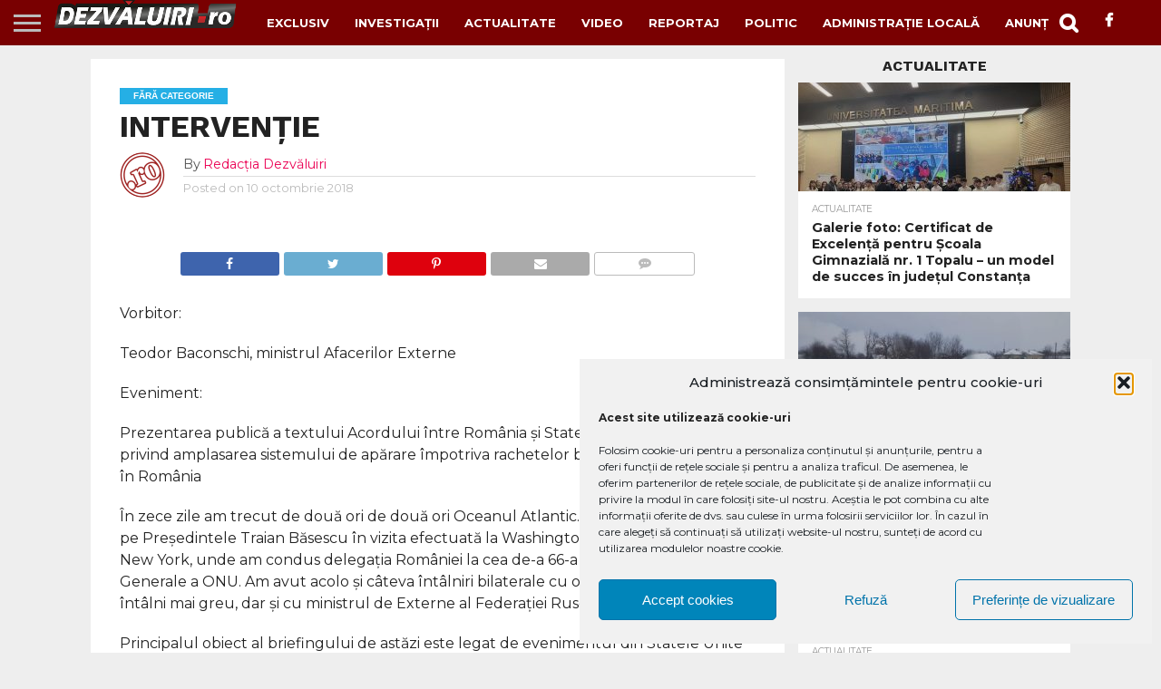

--- FILE ---
content_type: text/html; charset=UTF-8
request_url: https://www.dezvaluiri.ro/interventie/
body_size: 22129
content:
<!DOCTYPE html>
<html lang="ro-RO">
<head>
<meta charset="UTF-8" >
<meta name="viewport" id="viewport" content="width=device-width, initial-scale=1.0, maximum-scale=1.0, minimum-scale=1.0, user-scalable=no" />


<link rel="alternate" type="application/rss+xml" title="RSS 2.0" href="https://www.dezvaluiri.ro/feed/" />
<link rel="alternate" type="text/xml" title="RSS .92" href="https://www.dezvaluiri.ro/feed/rss/" />
<link rel="alternate" type="application/atom+xml" title="Atom 0.3" href="https://www.dezvaluiri.ro/feed/atom/" />
<link rel="pingback" href="https://www.dezvaluiri.ro/xmlrpc.php" />


<meta property="og:type" content="article" />
<meta property="og:description" content="Vorbitor:  Teodor Baconschi, ministrul Afacerilor Externe Eveniment:  Prezentarea publică a textului Acordului între România şi Statele Unite ale Americii privind amplasarea sistemului de apărare împotriva rachetelor balistice al Statelor Unite în România În zece zile am trecut de două ori de două ori Oceanul Atlantic. O dată pentru a-l însoţi pe Preşedintele Traian Băsescu în [&hellip;]" />
<meta name="twitter:card" content="summary">
<meta name="twitter:url" content="https://www.dezvaluiri.ro/interventie/">
<meta name="twitter:title" content="INTERVENȚIE">
<meta name="twitter:description" content="Vorbitor:  Teodor Baconschi, ministrul Afacerilor Externe Eveniment:  Prezentarea publică a textului Acordului între România şi Statele Unite ale Americii privind amplasarea sistemului de apărare împotriva rachetelor balistice al Statelor Unite în România În zece zile am trecut de două ori de două ori Oceanul Atlantic. O dată pentru a-l însoţi pe Preşedintele Traian Băsescu în [&hellip;]">


<meta name='robots' content='index, follow, max-image-preview:large, max-snippet:-1, max-video-preview:-1' />

	<!-- This site is optimized with the Yoast SEO plugin v25.9 - https://yoast.com/wordpress/plugins/seo/ -->
	<title>INTERVENȚIE - Dezvaluiri.Ro</title>
	<link rel="canonical" href="https://www.dezvaluiri.ro/interventie/" />
	<meta property="og:locale" content="ro_RO" />
	<meta property="og:type" content="article" />
	<meta property="og:title" content="INTERVENȚIE - Dezvaluiri.Ro" />
	<meta property="og:description" content="Vorbitor:  Teodor Baconschi, ministrul Afacerilor Externe Eveniment:  Prezentarea publică a textului Acordului între România şi Statele Unite ale Americii privind amplasarea sistemului de apărare împotriva rachetelor balistice al Statelor Unite în România În zece zile am trecut de două ori de două ori Oceanul Atlantic. O dată pentru a-l însoţi pe Preşedintele Traian Băsescu în [&hellip;]" />
	<meta property="og:url" content="https://www.dezvaluiri.ro/interventie/" />
	<meta property="og:site_name" content="Dezvaluiri.Ro" />
	<meta property="article:publisher" content="https://www.facebook.com/ziarul.dezvaluiri/" />
	<meta property="article:published_time" content="2018-10-10T12:11:28+00:00" />
	<meta name="author" content="Redacția Dezvăluiri" />
	<meta name="twitter:card" content="summary_large_image" />
	<script type="application/ld+json" class="yoast-schema-graph">{"@context":"https://schema.org","@graph":[{"@type":"Article","@id":"https://www.dezvaluiri.ro/interventie/#article","isPartOf":{"@id":"https://www.dezvaluiri.ro/interventie/"},"author":{"name":"Redacția Dezvăluiri","@id":"https://www.dezvaluiri.ro/#/schema/person/20afff87687a07016d4cdbb1312adebf"},"headline":"INTERVENȚIE","datePublished":"2018-10-10T12:11:28+00:00","mainEntityOfPage":{"@id":"https://www.dezvaluiri.ro/interventie/"},"wordCount":1182,"publisher":{"@id":"https://www.dezvaluiri.ro/#organization"},"inLanguage":"ro-RO"},{"@type":"WebPage","@id":"https://www.dezvaluiri.ro/interventie/","url":"https://www.dezvaluiri.ro/interventie/","name":"INTERVENȚIE - Dezvaluiri.Ro","isPartOf":{"@id":"https://www.dezvaluiri.ro/#website"},"datePublished":"2018-10-10T12:11:28+00:00","breadcrumb":{"@id":"https://www.dezvaluiri.ro/interventie/#breadcrumb"},"inLanguage":"ro-RO","potentialAction":[{"@type":"ReadAction","target":["https://www.dezvaluiri.ro/interventie/"]}]},{"@type":"BreadcrumbList","@id":"https://www.dezvaluiri.ro/interventie/#breadcrumb","itemListElement":[{"@type":"ListItem","position":1,"name":"Prima pagină","item":"https://www.dezvaluiri.ro/"},{"@type":"ListItem","position":2,"name":"Stiri","item":"https://www.dezvaluiri.ro/stiri/"},{"@type":"ListItem","position":3,"name":"INTERVENȚIE"}]},{"@type":"WebSite","@id":"https://www.dezvaluiri.ro/#website","url":"https://www.dezvaluiri.ro/","name":"Dezvăluiri.ro","description":"","publisher":{"@id":"https://www.dezvaluiri.ro/#organization"},"potentialAction":[{"@type":"SearchAction","target":{"@type":"EntryPoint","urlTemplate":"https://www.dezvaluiri.ro/?s={search_term_string}"},"query-input":{"@type":"PropertyValueSpecification","valueRequired":true,"valueName":"search_term_string"}}],"inLanguage":"ro-RO"},{"@type":"Organization","@id":"https://www.dezvaluiri.ro/#organization","name":"Ziarul Dezvăluiri.ro","url":"https://www.dezvaluiri.ro/","logo":{"@type":"ImageObject","inLanguage":"ro-RO","@id":"https://www.dezvaluiri.ro/#/schema/logo/image/","url":"https://www.dezvaluiri.ro/wp-content/uploads/2018/11/logo2.png","contentUrl":"https://www.dezvaluiri.ro/wp-content/uploads/2018/11/logo2.png","width":565,"height":87,"caption":"Ziarul Dezvăluiri.ro"},"image":{"@id":"https://www.dezvaluiri.ro/#/schema/logo/image/"},"sameAs":["https://www.facebook.com/ziarul.dezvaluiri/"]},{"@type":"Person","@id":"https://www.dezvaluiri.ro/#/schema/person/20afff87687a07016d4cdbb1312adebf","name":"Redacția Dezvăluiri","image":{"@type":"ImageObject","inLanguage":"ro-RO","@id":"https://www.dezvaluiri.ro/#/schema/person/image/","url":"https://secure.gravatar.com/avatar/bc9f9fe7774d3d110a9559fb7fc733f22a0d11faf5638c77cb1e96663d319acf?s=96&d=mm&r=g","contentUrl":"https://secure.gravatar.com/avatar/bc9f9fe7774d3d110a9559fb7fc733f22a0d11faf5638c77cb1e96663d319acf?s=96&d=mm&r=g","caption":"Redacția Dezvăluiri"}}]}</script>
	<!-- / Yoast SEO plugin. -->


<link rel='dns-prefetch' href='//www.googletagmanager.com' />
<link rel='dns-prefetch' href='//netdna.bootstrapcdn.com' />
<link rel="alternate" type="application/rss+xml" title="Dezvaluiri.Ro &raquo; Flux" href="https://www.dezvaluiri.ro/feed/" />
<link rel="alternate" type="application/rss+xml" title="Dezvaluiri.Ro &raquo; Flux comentarii" href="https://www.dezvaluiri.ro/comments/feed/" />
<link rel="alternate" title="oEmbed (JSON)" type="application/json+oembed" href="https://www.dezvaluiri.ro/wp-json/oembed/1.0/embed?url=https%3A%2F%2Fwww.dezvaluiri.ro%2Finterventie%2F" />
<link rel="alternate" title="oEmbed (XML)" type="text/xml+oembed" href="https://www.dezvaluiri.ro/wp-json/oembed/1.0/embed?url=https%3A%2F%2Fwww.dezvaluiri.ro%2Finterventie%2F&#038;format=xml" />
<style id='wp-img-auto-sizes-contain-inline-css' type='text/css'>
img:is([sizes=auto i],[sizes^="auto," i]){contain-intrinsic-size:3000px 1500px}
/*# sourceURL=wp-img-auto-sizes-contain-inline-css */
</style>
<style id='wp-emoji-styles-inline-css' type='text/css'>

	img.wp-smiley, img.emoji {
		display: inline !important;
		border: none !important;
		box-shadow: none !important;
		height: 1em !important;
		width: 1em !important;
		margin: 0 0.07em !important;
		vertical-align: -0.1em !important;
		background: none !important;
		padding: 0 !important;
	}
/*# sourceURL=wp-emoji-styles-inline-css */
</style>
<style id='wp-block-library-inline-css' type='text/css'>
:root{--wp-block-synced-color:#7a00df;--wp-block-synced-color--rgb:122,0,223;--wp-bound-block-color:var(--wp-block-synced-color);--wp-editor-canvas-background:#ddd;--wp-admin-theme-color:#007cba;--wp-admin-theme-color--rgb:0,124,186;--wp-admin-theme-color-darker-10:#006ba1;--wp-admin-theme-color-darker-10--rgb:0,107,160.5;--wp-admin-theme-color-darker-20:#005a87;--wp-admin-theme-color-darker-20--rgb:0,90,135;--wp-admin-border-width-focus:2px}@media (min-resolution:192dpi){:root{--wp-admin-border-width-focus:1.5px}}.wp-element-button{cursor:pointer}:root .has-very-light-gray-background-color{background-color:#eee}:root .has-very-dark-gray-background-color{background-color:#313131}:root .has-very-light-gray-color{color:#eee}:root .has-very-dark-gray-color{color:#313131}:root .has-vivid-green-cyan-to-vivid-cyan-blue-gradient-background{background:linear-gradient(135deg,#00d084,#0693e3)}:root .has-purple-crush-gradient-background{background:linear-gradient(135deg,#34e2e4,#4721fb 50%,#ab1dfe)}:root .has-hazy-dawn-gradient-background{background:linear-gradient(135deg,#faaca8,#dad0ec)}:root .has-subdued-olive-gradient-background{background:linear-gradient(135deg,#fafae1,#67a671)}:root .has-atomic-cream-gradient-background{background:linear-gradient(135deg,#fdd79a,#004a59)}:root .has-nightshade-gradient-background{background:linear-gradient(135deg,#330968,#31cdcf)}:root .has-midnight-gradient-background{background:linear-gradient(135deg,#020381,#2874fc)}:root{--wp--preset--font-size--normal:16px;--wp--preset--font-size--huge:42px}.has-regular-font-size{font-size:1em}.has-larger-font-size{font-size:2.625em}.has-normal-font-size{font-size:var(--wp--preset--font-size--normal)}.has-huge-font-size{font-size:var(--wp--preset--font-size--huge)}.has-text-align-center{text-align:center}.has-text-align-left{text-align:left}.has-text-align-right{text-align:right}.has-fit-text{white-space:nowrap!important}#end-resizable-editor-section{display:none}.aligncenter{clear:both}.items-justified-left{justify-content:flex-start}.items-justified-center{justify-content:center}.items-justified-right{justify-content:flex-end}.items-justified-space-between{justify-content:space-between}.screen-reader-text{border:0;clip-path:inset(50%);height:1px;margin:-1px;overflow:hidden;padding:0;position:absolute;width:1px;word-wrap:normal!important}.screen-reader-text:focus{background-color:#ddd;clip-path:none;color:#444;display:block;font-size:1em;height:auto;left:5px;line-height:normal;padding:15px 23px 14px;text-decoration:none;top:5px;width:auto;z-index:100000}html :where(.has-border-color){border-style:solid}html :where([style*=border-top-color]){border-top-style:solid}html :where([style*=border-right-color]){border-right-style:solid}html :where([style*=border-bottom-color]){border-bottom-style:solid}html :where([style*=border-left-color]){border-left-style:solid}html :where([style*=border-width]){border-style:solid}html :where([style*=border-top-width]){border-top-style:solid}html :where([style*=border-right-width]){border-right-style:solid}html :where([style*=border-bottom-width]){border-bottom-style:solid}html :where([style*=border-left-width]){border-left-style:solid}html :where(img[class*=wp-image-]){height:auto;max-width:100%}:where(figure){margin:0 0 1em}html :where(.is-position-sticky){--wp-admin--admin-bar--position-offset:var(--wp-admin--admin-bar--height,0px)}@media screen and (max-width:600px){html :where(.is-position-sticky){--wp-admin--admin-bar--position-offset:0px}}

/*# sourceURL=wp-block-library-inline-css */
</style><style id='global-styles-inline-css' type='text/css'>
:root{--wp--preset--aspect-ratio--square: 1;--wp--preset--aspect-ratio--4-3: 4/3;--wp--preset--aspect-ratio--3-4: 3/4;--wp--preset--aspect-ratio--3-2: 3/2;--wp--preset--aspect-ratio--2-3: 2/3;--wp--preset--aspect-ratio--16-9: 16/9;--wp--preset--aspect-ratio--9-16: 9/16;--wp--preset--color--black: #000000;--wp--preset--color--cyan-bluish-gray: #abb8c3;--wp--preset--color--white: #ffffff;--wp--preset--color--pale-pink: #f78da7;--wp--preset--color--vivid-red: #cf2e2e;--wp--preset--color--luminous-vivid-orange: #ff6900;--wp--preset--color--luminous-vivid-amber: #fcb900;--wp--preset--color--light-green-cyan: #7bdcb5;--wp--preset--color--vivid-green-cyan: #00d084;--wp--preset--color--pale-cyan-blue: #8ed1fc;--wp--preset--color--vivid-cyan-blue: #0693e3;--wp--preset--color--vivid-purple: #9b51e0;--wp--preset--gradient--vivid-cyan-blue-to-vivid-purple: linear-gradient(135deg,rgb(6,147,227) 0%,rgb(155,81,224) 100%);--wp--preset--gradient--light-green-cyan-to-vivid-green-cyan: linear-gradient(135deg,rgb(122,220,180) 0%,rgb(0,208,130) 100%);--wp--preset--gradient--luminous-vivid-amber-to-luminous-vivid-orange: linear-gradient(135deg,rgb(252,185,0) 0%,rgb(255,105,0) 100%);--wp--preset--gradient--luminous-vivid-orange-to-vivid-red: linear-gradient(135deg,rgb(255,105,0) 0%,rgb(207,46,46) 100%);--wp--preset--gradient--very-light-gray-to-cyan-bluish-gray: linear-gradient(135deg,rgb(238,238,238) 0%,rgb(169,184,195) 100%);--wp--preset--gradient--cool-to-warm-spectrum: linear-gradient(135deg,rgb(74,234,220) 0%,rgb(151,120,209) 20%,rgb(207,42,186) 40%,rgb(238,44,130) 60%,rgb(251,105,98) 80%,rgb(254,248,76) 100%);--wp--preset--gradient--blush-light-purple: linear-gradient(135deg,rgb(255,206,236) 0%,rgb(152,150,240) 100%);--wp--preset--gradient--blush-bordeaux: linear-gradient(135deg,rgb(254,205,165) 0%,rgb(254,45,45) 50%,rgb(107,0,62) 100%);--wp--preset--gradient--luminous-dusk: linear-gradient(135deg,rgb(255,203,112) 0%,rgb(199,81,192) 50%,rgb(65,88,208) 100%);--wp--preset--gradient--pale-ocean: linear-gradient(135deg,rgb(255,245,203) 0%,rgb(182,227,212) 50%,rgb(51,167,181) 100%);--wp--preset--gradient--electric-grass: linear-gradient(135deg,rgb(202,248,128) 0%,rgb(113,206,126) 100%);--wp--preset--gradient--midnight: linear-gradient(135deg,rgb(2,3,129) 0%,rgb(40,116,252) 100%);--wp--preset--font-size--small: 13px;--wp--preset--font-size--medium: 20px;--wp--preset--font-size--large: 36px;--wp--preset--font-size--x-large: 42px;--wp--preset--spacing--20: 0.44rem;--wp--preset--spacing--30: 0.67rem;--wp--preset--spacing--40: 1rem;--wp--preset--spacing--50: 1.5rem;--wp--preset--spacing--60: 2.25rem;--wp--preset--spacing--70: 3.38rem;--wp--preset--spacing--80: 5.06rem;--wp--preset--shadow--natural: 6px 6px 9px rgba(0, 0, 0, 0.2);--wp--preset--shadow--deep: 12px 12px 50px rgba(0, 0, 0, 0.4);--wp--preset--shadow--sharp: 6px 6px 0px rgba(0, 0, 0, 0.2);--wp--preset--shadow--outlined: 6px 6px 0px -3px rgb(255, 255, 255), 6px 6px rgb(0, 0, 0);--wp--preset--shadow--crisp: 6px 6px 0px rgb(0, 0, 0);}:where(.is-layout-flex){gap: 0.5em;}:where(.is-layout-grid){gap: 0.5em;}body .is-layout-flex{display: flex;}.is-layout-flex{flex-wrap: wrap;align-items: center;}.is-layout-flex > :is(*, div){margin: 0;}body .is-layout-grid{display: grid;}.is-layout-grid > :is(*, div){margin: 0;}:where(.wp-block-columns.is-layout-flex){gap: 2em;}:where(.wp-block-columns.is-layout-grid){gap: 2em;}:where(.wp-block-post-template.is-layout-flex){gap: 1.25em;}:where(.wp-block-post-template.is-layout-grid){gap: 1.25em;}.has-black-color{color: var(--wp--preset--color--black) !important;}.has-cyan-bluish-gray-color{color: var(--wp--preset--color--cyan-bluish-gray) !important;}.has-white-color{color: var(--wp--preset--color--white) !important;}.has-pale-pink-color{color: var(--wp--preset--color--pale-pink) !important;}.has-vivid-red-color{color: var(--wp--preset--color--vivid-red) !important;}.has-luminous-vivid-orange-color{color: var(--wp--preset--color--luminous-vivid-orange) !important;}.has-luminous-vivid-amber-color{color: var(--wp--preset--color--luminous-vivid-amber) !important;}.has-light-green-cyan-color{color: var(--wp--preset--color--light-green-cyan) !important;}.has-vivid-green-cyan-color{color: var(--wp--preset--color--vivid-green-cyan) !important;}.has-pale-cyan-blue-color{color: var(--wp--preset--color--pale-cyan-blue) !important;}.has-vivid-cyan-blue-color{color: var(--wp--preset--color--vivid-cyan-blue) !important;}.has-vivid-purple-color{color: var(--wp--preset--color--vivid-purple) !important;}.has-black-background-color{background-color: var(--wp--preset--color--black) !important;}.has-cyan-bluish-gray-background-color{background-color: var(--wp--preset--color--cyan-bluish-gray) !important;}.has-white-background-color{background-color: var(--wp--preset--color--white) !important;}.has-pale-pink-background-color{background-color: var(--wp--preset--color--pale-pink) !important;}.has-vivid-red-background-color{background-color: var(--wp--preset--color--vivid-red) !important;}.has-luminous-vivid-orange-background-color{background-color: var(--wp--preset--color--luminous-vivid-orange) !important;}.has-luminous-vivid-amber-background-color{background-color: var(--wp--preset--color--luminous-vivid-amber) !important;}.has-light-green-cyan-background-color{background-color: var(--wp--preset--color--light-green-cyan) !important;}.has-vivid-green-cyan-background-color{background-color: var(--wp--preset--color--vivid-green-cyan) !important;}.has-pale-cyan-blue-background-color{background-color: var(--wp--preset--color--pale-cyan-blue) !important;}.has-vivid-cyan-blue-background-color{background-color: var(--wp--preset--color--vivid-cyan-blue) !important;}.has-vivid-purple-background-color{background-color: var(--wp--preset--color--vivid-purple) !important;}.has-black-border-color{border-color: var(--wp--preset--color--black) !important;}.has-cyan-bluish-gray-border-color{border-color: var(--wp--preset--color--cyan-bluish-gray) !important;}.has-white-border-color{border-color: var(--wp--preset--color--white) !important;}.has-pale-pink-border-color{border-color: var(--wp--preset--color--pale-pink) !important;}.has-vivid-red-border-color{border-color: var(--wp--preset--color--vivid-red) !important;}.has-luminous-vivid-orange-border-color{border-color: var(--wp--preset--color--luminous-vivid-orange) !important;}.has-luminous-vivid-amber-border-color{border-color: var(--wp--preset--color--luminous-vivid-amber) !important;}.has-light-green-cyan-border-color{border-color: var(--wp--preset--color--light-green-cyan) !important;}.has-vivid-green-cyan-border-color{border-color: var(--wp--preset--color--vivid-green-cyan) !important;}.has-pale-cyan-blue-border-color{border-color: var(--wp--preset--color--pale-cyan-blue) !important;}.has-vivid-cyan-blue-border-color{border-color: var(--wp--preset--color--vivid-cyan-blue) !important;}.has-vivid-purple-border-color{border-color: var(--wp--preset--color--vivid-purple) !important;}.has-vivid-cyan-blue-to-vivid-purple-gradient-background{background: var(--wp--preset--gradient--vivid-cyan-blue-to-vivid-purple) !important;}.has-light-green-cyan-to-vivid-green-cyan-gradient-background{background: var(--wp--preset--gradient--light-green-cyan-to-vivid-green-cyan) !important;}.has-luminous-vivid-amber-to-luminous-vivid-orange-gradient-background{background: var(--wp--preset--gradient--luminous-vivid-amber-to-luminous-vivid-orange) !important;}.has-luminous-vivid-orange-to-vivid-red-gradient-background{background: var(--wp--preset--gradient--luminous-vivid-orange-to-vivid-red) !important;}.has-very-light-gray-to-cyan-bluish-gray-gradient-background{background: var(--wp--preset--gradient--very-light-gray-to-cyan-bluish-gray) !important;}.has-cool-to-warm-spectrum-gradient-background{background: var(--wp--preset--gradient--cool-to-warm-spectrum) !important;}.has-blush-light-purple-gradient-background{background: var(--wp--preset--gradient--blush-light-purple) !important;}.has-blush-bordeaux-gradient-background{background: var(--wp--preset--gradient--blush-bordeaux) !important;}.has-luminous-dusk-gradient-background{background: var(--wp--preset--gradient--luminous-dusk) !important;}.has-pale-ocean-gradient-background{background: var(--wp--preset--gradient--pale-ocean) !important;}.has-electric-grass-gradient-background{background: var(--wp--preset--gradient--electric-grass) !important;}.has-midnight-gradient-background{background: var(--wp--preset--gradient--midnight) !important;}.has-small-font-size{font-size: var(--wp--preset--font-size--small) !important;}.has-medium-font-size{font-size: var(--wp--preset--font-size--medium) !important;}.has-large-font-size{font-size: var(--wp--preset--font-size--large) !important;}.has-x-large-font-size{font-size: var(--wp--preset--font-size--x-large) !important;}
/*# sourceURL=global-styles-inline-css */
</style>

<style id='classic-theme-styles-inline-css' type='text/css'>
/*! This file is auto-generated */
.wp-block-button__link{color:#fff;background-color:#32373c;border-radius:9999px;box-shadow:none;text-decoration:none;padding:calc(.667em + 2px) calc(1.333em + 2px);font-size:1.125em}.wp-block-file__button{background:#32373c;color:#fff;text-decoration:none}
/*# sourceURL=/wp-includes/css/classic-themes.min.css */
</style>
<link rel='stylesheet' id='titan-adminbar-styles-css' href='https://www.dezvaluiri.ro/wp-content/plugins/anti-spam/assets/css/admin-bar.css?ver=7.4.0' type='text/css' media='all' />
<link rel='stylesheet' id='cmplz-general-css' href='https://www.dezvaluiri.ro/wp-content/plugins/complianz-gdpr/assets/css/cookieblocker.min.css?ver=1766012197' type='text/css' media='all' />
<link rel='stylesheet' id='mvp-reset-css' href='https://www.dezvaluiri.ro/wp-content/themes/flex-mag/css/reset.css?ver=6.9' type='text/css' media='all' />
<link rel='stylesheet' id='mvp-fontawesome-css' href='//netdna.bootstrapcdn.com/font-awesome/4.7.0/css/font-awesome.css?ver=6.9' type='text/css' media='all' />
<link rel='stylesheet' id='mvp-style-css' href='https://www.dezvaluiri.ro/wp-content/themes/flex-mag/style.css?ver=6.9' type='text/css' media='all' />
<link rel='stylesheet' id='mvp-style-entertainment-css' href='https://www.dezvaluiri.ro/wp-content/themes/flex-mag/css/style-entertainment.css?ver=6.9' type='text/css' media='all' />
<link rel='stylesheet' id='mvp-media-queries-css' href='https://www.dezvaluiri.ro/wp-content/themes/flex-mag/css/media-queries.css?ver=6.9' type='text/css' media='all' />
<link rel='stylesheet' id='slb_core-css' href='https://www.dezvaluiri.ro/wp-content/plugins/simple-lightbox/client/css/app.css?ver=2.9.4' type='text/css' media='all' />
<script type="8f739c20aa0bab077636f3f1-text/javascript" src="https://www.dezvaluiri.ro/wp-includes/js/jquery/jquery.min.js?ver=3.7.1" id="jquery-core-js"></script>
<script type="8f739c20aa0bab077636f3f1-text/javascript" src="https://www.dezvaluiri.ro/wp-includes/js/jquery/jquery-migrate.min.js?ver=3.4.1" id="jquery-migrate-js"></script>

<!-- Google tag (gtag.js) snippet added by Site Kit -->
<!-- Google Analytics snippet added by Site Kit -->
<script type="8f739c20aa0bab077636f3f1-text/javascript" src="https://www.googletagmanager.com/gtag/js?id=GT-WBTH2QF" id="google_gtagjs-js" async></script>
<script type="8f739c20aa0bab077636f3f1-text/javascript" id="google_gtagjs-js-after">
/* <![CDATA[ */
window.dataLayer = window.dataLayer || [];function gtag(){dataLayer.push(arguments);}
gtag("set","linker",{"domains":["www.dezvaluiri.ro"]});
gtag("js", new Date());
gtag("set", "developer_id.dZTNiMT", true);
gtag("config", "GT-WBTH2QF");
//# sourceURL=google_gtagjs-js-after
/* ]]> */
</script>
<link rel="https://api.w.org/" href="https://www.dezvaluiri.ro/wp-json/" /><link rel="alternate" title="JSON" type="application/json" href="https://www.dezvaluiri.ro/wp-json/wp/v2/posts/2950" /><link rel="EditURI" type="application/rsd+xml" title="RSD" href="https://www.dezvaluiri.ro/xmlrpc.php?rsd" />
<meta name="generator" content="WordPress 6.9" />
<link rel='shortlink' href='https://www.dezvaluiri.ro/?p=2950' />
		<meta property="fb:pages" content="1532531290402321" />
		<meta name="generator" content="Site Kit by Google 1.170.0" />			<style>.cmplz-hidden {
					display: none !important;
				}</style>
<style type='text/css'>

@import url(//fonts.googleapis.com/css?family=Oswald:400,700|Lato:400,700|Work+Sans:900|Montserrat:400,700|Open+Sans:800|Playfair+Display:400,700,900|Quicksand|Raleway:200,400,700|Roboto+Slab:400,700|Work+Sans:100,200,300,400,500,600,700,800,900|Montserrat:100,200,300,400,500,600,700,800,900|Work+Sans:100,200,300,400,400italic,500,600,700,700italic,800,900|Montserrat:100,200,300,400,400italic,500,600,700,700italic,800,900|Montserrat:100,200,300,400,500,600,700,800,900&subset=latin,latin-ext,cyrillic,cyrillic-ext,greek-ext,greek,vietnamese);

#wallpaper {
	background: url() no-repeat 50% 0;
	}
body,
.blog-widget-text p,
.feat-widget-text p,
.post-info-right,
span.post-excerpt,
span.feat-caption,
span.soc-count-text,
#content-main p,
#commentspopup .comments-pop,
.archive-list-text p,
.author-box-bot p,
#post-404 p,
.foot-widget,
#home-feat-text p,
.feat-top2-left-text p,
.feat-wide1-text p,
.feat-wide4-text p,
#content-main table,
.foot-copy p,
.video-main-text p {
	font-family: 'Montserrat', sans-serif;
	}

a,
a:visited,
.post-info-name a {
	color: #eb0254;
	}

a:hover {
	color: #999999;
	}

.fly-but-wrap,
span.feat-cat,
span.post-head-cat,
.prev-next-text a,
.prev-next-text a:visited,
.prev-next-text a:hover {
	background: #eb0254;
	}

.fly-but-wrap {
	background: #eb0254;
	}

.fly-but-wrap span {
	background: #ffffff;
	}

.woocommerce .star-rating span:before {
	color: #eb0254;
	}

.woocommerce .widget_price_filter .ui-slider .ui-slider-range,
.woocommerce .widget_price_filter .ui-slider .ui-slider-handle {
	background-color: #eb0254;
	}

.woocommerce span.onsale,
.woocommerce #respond input#submit.alt,
.woocommerce a.button.alt,
.woocommerce button.button.alt,
.woocommerce input.button.alt,
.woocommerce #respond input#submit.alt:hover,
.woocommerce a.button.alt:hover,
.woocommerce button.button.alt:hover,
.woocommerce input.button.alt:hover {
	background-color: #eb0254;
	}

span.post-header {
	border-top: 4px solid #eb0254;
	}

#main-nav-wrap,
nav.main-menu-wrap,
.nav-logo,
.nav-right-wrap,
.nav-menu-out,
.nav-logo-out,
#head-main-top {
	-webkit-backface-visibility: hidden;
	background: #eb0254;
	}

nav.main-menu-wrap ul li a,
.nav-menu-out:hover ul li:hover a,
.nav-menu-out:hover span.nav-search-but:hover i,
.nav-menu-out:hover span.nav-soc-but:hover i,
span.nav-search-but i,
span.nav-soc-but i {
	color: #ffffff;
	}

.nav-menu-out:hover li.menu-item-has-children:hover a:after,
nav.main-menu-wrap ul li.menu-item-has-children a:after {
	border-color: #ffffff transparent transparent transparent;
	}

.nav-menu-out:hover ul li a,
.nav-menu-out:hover span.nav-search-but i,
.nav-menu-out:hover span.nav-soc-but i {
	color: #fdacc8;
	}

.nav-menu-out:hover li.menu-item-has-children a:after {
	border-color: #fdacc8 transparent transparent transparent;
	}

.nav-menu-out:hover ul li ul.mega-list li a,
.side-list-text p,
.row-widget-text p,
.blog-widget-text h2,
.feat-widget-text h2,
.archive-list-text h2,
h2.author-list-head a,
.mvp-related-text a {
	color: #222222;
	}

ul.mega-list li:hover a,
ul.side-list li:hover .side-list-text p,
ul.row-widget-list li:hover .row-widget-text p,
ul.blog-widget-list li:hover .blog-widget-text h2,
.feat-widget-wrap:hover .feat-widget-text h2,
ul.archive-list li:hover .archive-list-text h2,
ul.archive-col-list li:hover .archive-list-text h2,
h2.author-list-head a:hover,
.mvp-related-posts ul li:hover .mvp-related-text a {
	color: #999999 !important;
	}

span.more-posts-text,
a.inf-more-but,
#comments-button a,
#comments-button span.comment-but-text {
	border: 1px solid #eb0254;
	}

span.more-posts-text,
a.inf-more-but,
#comments-button a,
#comments-button span.comment-but-text {
	color: #eb0254 !important;
	}

#comments-button a:hover,
#comments-button span.comment-but-text:hover,
a.inf-more-but:hover,
span.more-posts-text:hover {
	background: #eb0254;
	}

nav.main-menu-wrap ul li a,
ul.col-tabs li a,
nav.fly-nav-menu ul li a,
.foot-menu .menu li a {
	font-family: 'Montserrat', sans-serif;
	}

.feat-top2-right-text h2,
.side-list-text p,
.side-full-text p,
.row-widget-text p,
.feat-widget-text h2,
.blog-widget-text h2,
.prev-next-text a,
.prev-next-text a:visited,
.prev-next-text a:hover,
span.post-header,
.archive-list-text h2,
#woo-content h1.page-title,
.woocommerce div.product .product_title,
.woocommerce ul.products li.product h3,
.video-main-text h2,
.mvp-related-text a {
	font-family: 'Montserrat', sans-serif;
	}

.feat-wide-sub-text h2,
#home-feat-text h2,
.feat-top2-left-text h2,
.feat-wide1-text h2,
.feat-wide4-text h2,
.feat-wide5-text h2,
h1.post-title,
#content-main h1.post-title,
#post-404 h1,
h1.post-title-wide,
#content-main blockquote p,
#commentspopup #content-main h1 {
	font-family: 'Work Sans', sans-serif;
	}

h3.home-feat-title,
h3.side-list-title,
#infscr-loading,
.score-nav-menu select,
h1.cat-head,
h1.arch-head,
h2.author-list-head,
h3.foot-head,
.woocommerce ul.product_list_widget span.product-title,
.woocommerce ul.product_list_widget li a,
.woocommerce #reviews #comments ol.commentlist li .comment-text p.meta,
.woocommerce .related h2,
.woocommerce div.product .woocommerce-tabs .panel h2,
.woocommerce div.product .product_title,
#content-main h1,
#content-main h2,
#content-main h3,
#content-main h4,
#content-main h5,
#content-main h6 {
	font-family: 'Work Sans', sans-serif;
	}

</style>
	
<style type="text/css">


.post-cont-out,
.post-cont-in {
	margin-right: 0;
	}

.nav-links {
	display: none;
	}








.feat-info-views, .feat-info-comm {
    color: #fff;
    display: inline-block;
    margin: 10px;
    display: none;
}</style>

<style type="text/css" id="custom-background-css">
body.custom-background { background-color: #eeeeee; }
</style>
			<style type="text/css" id="wp-custom-css">
			#main-nav-wrap, nav.main-menu-wrap, .nav-logo, .nav-right-wrap, .nav-menu-out, .nav-logo-out, #head-main-top {
    -webkit-backface-visibility: hidden;
    background: #790001 !important;
}
span.nav-search-but, span.nav-soc-but {
    display: inline-block;
    float: left;
    padding: 17px 11px;
    
    background: #790001;
}
.fly-but-wrap {
    background: #790001 !important;
}
nav.main-menu-wrap ul li a, .nav-menu-out:hover ul li:hover a, .nav-menu-out:hover span.nav-search-but:hover i, .nav-menu-out:hover span.nav-soc-but:hover i, span.nav-search-but i, span.nav-soc-but i
{
	color:white!important;
	font-weight:bold;
	
}

.home-title-wrap h3.side-list-title {
    color: #790001 !important;
}

span.nav-search-but, span.nav-soc-but {
    display: inline-block;
    float: left;
    padding: 14px 11px;
    background: #790001;
}

#main-nav-wrap, .nav-logo, nav.main-menu-wrap, nav.main-menu-wrap ul li ul.sub-menu, nav.main-menu-wrap ul li ul.sub-menu li a, .nav-right-wrap, .nav-search-wrap, .search-fly-wrap, .nav-menu-out, .nav-logo-out, #head-main-top {
    background: #790001 !important;
}
.col-tabs .active a
{
font-weight:700;
}
.col-tabs .latest-col-tab a {
color:#000000;
font-weight:700;
}
.col-tabs .non-feat-tab a {
color:#000000;
font-weight:700;
}		</style>
		
<meta name="viewport" content="width=device-width, user-scalable=yes, initial-scale=1.0, minimum-scale=0.1, maximum-scale=10.0">

</head>

<body data-cmplz=1 class="wp-singular post-template-default single single-post postid-2950 single-format-standard custom-background wp-theme-flex-mag modula-best-grid-gallery">
	<div id="site" class="left relative">
		<div id="site-wrap" class="left relative">
						<div id="fly-wrap">
	<div class="fly-wrap-out">
		<div class="fly-side-wrap">
			<ul class="fly-bottom-soc left relative">
									<li class="fb-soc">
						<a href="https://facebook.com/ziarul.dezvaluiri/" target="_blank">
						<i class="fa fa-facebook-square fa-2"></i>
						</a>
					</li>
																					<li class="inst-soc">
						<a href="https://www.instagram.com/dezvaluiri.ro/" target="_blank">
						<i class="fa fa-instagram fa-2"></i>
						</a>
					</li>
																	<li class="yt-soc">
						<a href="https://www.youtube.com/@redactiadezvaluiri" target="_blank">
						<i class="fa fa-youtube-play fa-2"></i>
						</a>
					</li>
																					<li class="rss-soc">
						<a href="https://www.dezvaluiri.ro/feed/rss/" target="_blank">
						<i class="fa fa-rss fa-2"></i>
						</a>
					</li>
							</ul>
		</div><!--fly-side-wrap-->
		<div class="fly-wrap-in">
			<div id="fly-menu-wrap">
				<nav class="fly-nav-menu left relative">
					<div class="menu-main-menu-container"><ul id="menu-main-menu" class="menu"><li id="menu-item-35569" class="menu-item menu-item-type-taxonomy menu-item-object-category menu-item-35569"><a href="https://www.dezvaluiri.ro/category/exclusiv/">Exclusiv</a></li>
<li id="menu-item-35567" class="menu-item menu-item-type-taxonomy menu-item-object-category menu-item-35567"><a href="https://www.dezvaluiri.ro/category/investigatii/">Investigaţii</a></li>
<li id="menu-item-35570" class="menu-item menu-item-type-taxonomy menu-item-object-category menu-item-35570"><a href="https://www.dezvaluiri.ro/category/actualitate/">Actualitate</a></li>
<li id="menu-item-48087" class="menu-item menu-item-type-taxonomy menu-item-object-category menu-item-48087"><a href="https://www.dezvaluiri.ro/category/video/">Video</a></li>
<li id="menu-item-35828" class="menu-item menu-item-type-taxonomy menu-item-object-category menu-item-35828"><a href="https://www.dezvaluiri.ro/category/reportaj/">Reportaj</a></li>
<li id="menu-item-35575" class="menu-item menu-item-type-taxonomy menu-item-object-category menu-item-35575"><a href="https://www.dezvaluiri.ro/category/politic/">Politic</a></li>
<li id="menu-item-35576" class="menu-item menu-item-type-taxonomy menu-item-object-category menu-item-35576"><a href="https://www.dezvaluiri.ro/category/administratie-locala/">Administrație Locală</a></li>
<li id="menu-item-35577" class="menu-item menu-item-type-taxonomy menu-item-object-category menu-item-35577"><a href="https://www.dezvaluiri.ro/category/anunturi/">Anunțuri</a></li>
<li id="menu-item-35806" class="menu-item menu-item-type-post_type menu-item-object-page menu-item-privacy-policy menu-item-35806"><a rel="privacy-policy" href="https://www.dezvaluiri.ro/politica-de-confidentialitate/">Politica de confidentialitate</a></li>
<li id="menu-item-35822" class="menu-item menu-item-type-post_type menu-item-object-page menu-item-35822"><a href="https://www.dezvaluiri.ro/contact/">Contact</a></li>
</ul></div>				</nav>
			</div><!--fly-menu-wrap-->
		</div><!--fly-wrap-in-->
	</div><!--fly-wrap-out-->
</div><!--fly-wrap-->			<div id="head-main-wrap" class="left relative">
				<div id="head-main-top" class="left relative">
																														</div><!--head-main-top-->
				<div id="main-nav-wrap">
					<div class="nav-out">
						<div class="nav-in">
							<div id="main-nav-cont" class="left" itemscope itemtype="http://schema.org/Organization">
								<div class="nav-logo-out">
									<div class="nav-left-wrap left relative">
										<div class="fly-but-wrap left relative">
											<span></span>
											<span></span>
											<span></span>
											<span></span>
										</div><!--fly-but-wrap-->
																					<div class="nav-logo left">
																									<a itemprop="url" href="https://www.dezvaluiri.ro/"><img itemprop="logo" src="/wp-content/uploads/2018/10/logo2.png" alt="Dezvaluiri.Ro" data-rjs="2" /></a>
																																					<h2 class="mvp-logo-title">Dezvaluiri.Ro</h2>
																							</div><!--nav-logo-->
																			</div><!--nav-left-wrap-->
									<div class="nav-logo-in">
										<div class="nav-menu-out">
											<div class="nav-menu-in">
												<nav class="main-menu-wrap left">
													<div class="menu-main-menu-container"><ul id="menu-main-menu-1" class="menu"><li class="menu-item menu-item-type-taxonomy menu-item-object-category menu-item-35569"><a href="https://www.dezvaluiri.ro/category/exclusiv/">Exclusiv</a></li>
<li class="menu-item menu-item-type-taxonomy menu-item-object-category menu-item-35567"><a href="https://www.dezvaluiri.ro/category/investigatii/">Investigaţii</a></li>
<li class="menu-item menu-item-type-taxonomy menu-item-object-category menu-item-35570"><a href="https://www.dezvaluiri.ro/category/actualitate/">Actualitate</a></li>
<li class="menu-item menu-item-type-taxonomy menu-item-object-category menu-item-48087"><a href="https://www.dezvaluiri.ro/category/video/">Video</a></li>
<li class="menu-item menu-item-type-taxonomy menu-item-object-category menu-item-35828"><a href="https://www.dezvaluiri.ro/category/reportaj/">Reportaj</a></li>
<li class="menu-item menu-item-type-taxonomy menu-item-object-category menu-item-35575"><a href="https://www.dezvaluiri.ro/category/politic/">Politic</a></li>
<li class="menu-item menu-item-type-taxonomy menu-item-object-category menu-item-35576"><a href="https://www.dezvaluiri.ro/category/administratie-locala/">Administrație Locală</a></li>
<li class="menu-item menu-item-type-taxonomy menu-item-object-category menu-item-35577"><a href="https://www.dezvaluiri.ro/category/anunturi/">Anunțuri</a></li>
<li class="menu-item menu-item-type-post_type menu-item-object-page menu-item-privacy-policy menu-item-35806"><a rel="privacy-policy" href="https://www.dezvaluiri.ro/politica-de-confidentialitate/">Politica de confidentialitate</a></li>
<li class="menu-item menu-item-type-post_type menu-item-object-page menu-item-35822"><a href="https://www.dezvaluiri.ro/contact/">Contact</a></li>
</ul></div>												</nav>
											</div><!--nav-menu-in-->
											<div class="nav-right-wrap relative">
												<div class="nav-search-wrap left relative">
													<span class="nav-search-but left"><i class="fa fa-search fa-2"></i></span>
													<div class="search-fly-wrap">
														<form method="get" id="searchform" action="https://www.dezvaluiri.ro/">
	<input type="text" name="s" id="s" value="Type search term and press enter" onfocus="if (!window.__cfRLUnblockHandlers) return false; if (this.value == &quot;Type search term and press enter&quot;) { this.value = &quot;&quot;; }" onblur="if (!window.__cfRLUnblockHandlers) return false; if (this.value == &quot;&quot;) { this.value = &quot;Type search term and press enter&quot;; }" data-cf-modified-8f739c20aa0bab077636f3f1-="" />
	<input type="hidden" id="searchsubmit" value="Search" />
</form>													</div><!--search-fly-wrap-->
												</div><!--nav-search-wrap-->
																									<a href="https://facebook.com/ziarul.dezvaluiri/" target="_blank">
													<span class="nav-soc-but"><i class="fa fa-facebook fa-2"></i></span>
													</a>
																																			</div><!--nav-right-wrap-->
										</div><!--nav-menu-out-->
									</div><!--nav-logo-in-->
								</div><!--nav-logo-out-->
							</div><!--main-nav-cont-->
						</div><!--nav-in-->
					</div><!--nav-out-->
				</div><!--main-nav-wrap-->
			</div><!--head-main-wrap-->
										<div id="body-main-wrap" class="left relative" itemscope itemtype="http://schema.org/NewsArticle">
					<meta itemscope itemprop="mainEntityOfPage"  itemType="https://schema.org/WebPage" itemid="https://www.dezvaluiri.ro/interventie/"/>
																																			<div class="body-main-out relative">
					<div class="body-main-in">
						<div id="body-main-cont" class="left relative">
																		<div id="post-main-wrap" class="left relative">
	<div class="post-wrap-out1">
		<div class="post-wrap-in1">
			<div id="post-left-col" class="relative">
									<article id="post-area" class="post-2950 post type-post status-publish format-standard hentry category-fara-categorie">
													<header id="post-header">
																	<a class="post-cat-link" href="https://www.dezvaluiri.ro/category/fara-categorie/"><span class="post-head-cat">Fără categorie</span></a>
																<h1 class="post-title entry-title left" itemprop="headline">INTERVENȚIE</h1>
																	<div id="post-info-wrap" class="left relative">
										<div class="post-info-out">
											<div class="post-info-img left relative">
												<img alt='' src='https://secure.gravatar.com/avatar/bc9f9fe7774d3d110a9559fb7fc733f22a0d11faf5638c77cb1e96663d319acf?s=50&#038;d=mm&#038;r=g' srcset='https://secure.gravatar.com/avatar/bc9f9fe7774d3d110a9559fb7fc733f22a0d11faf5638c77cb1e96663d319acf?s=100&#038;d=mm&#038;r=g 2x' class='avatar avatar-50 photo' height='50' width='50' decoding='async'/>											</div><!--post-info-img-->
											<div class="post-info-in">
												<div class="post-info-right left relative">
													<div class="post-info-name left relative" itemprop="author" itemscope itemtype="https://schema.org/Person">
														<span class="post-info-text">By</span> <span class="author-name vcard fn author" itemprop="name"><a href="https://www.dezvaluiri.ro/author/admin/" title="Articole de Redacția Dezvăluiri" rel="author">Redacția Dezvăluiri</a></span>  													</div><!--post-info-name-->
													<div class="post-info-date left relative">
														<span class="post-info-text">Posted on</span> <span class="post-date updated"><time class="post-date updated" itemprop="datePublished" datetime="2018-10-10">10 octombrie 2018</time></span>
														<meta itemprop="dateModified" content="2018-10-10"/>
													</div><!--post-info-date-->
												</div><!--post-info-right-->
											</div><!--post-info-in-->
										</div><!--post-info-out-->
									</div><!--post-info-wrap-->
															</header><!--post-header-->
																																																																																		<div id="content-area" itemprop="articleBody" class="post-2950 post type-post status-publish format-standard hentry category-fara-categorie">
							<div class="post-cont-out">
								<div class="post-cont-in">
									<div id="content-main" class="left relative">

																															
																											<section class="social-sharing-top">
												<a href="#" onclick="if (!window.__cfRLUnblockHandlers) return false; window.open('http://www.facebook.com/sharer.php?u=https://www.dezvaluiri.ro/interventie/&amp;t=INTERVENȚIE', 'facebookShare', 'width=626,height=436'); return false;" title="Share on Facebook" data-cf-modified-8f739c20aa0bab077636f3f1-=""><div class="facebook-share"><span class="fb-but1"><i class="fa fa-facebook fa-2"></i></span><span class="social-text">Share</span></div></a>
												<a href="#" onclick="if (!window.__cfRLUnblockHandlers) return false; window.open('http://twitter.com/share?text=INTERVENȚIE -&amp;url=https://www.dezvaluiri.ro/interventie/', 'twitterShare', 'width=626,height=436'); return false;" title="Tweet This Post" data-cf-modified-8f739c20aa0bab077636f3f1-=""><div class="twitter-share"><span class="twitter-but1"><i class="fa fa-twitter fa-2"></i></span><span class="social-text">Tweet</span></div></a>
												<a href="whatsapp://send?text=INTERVENȚIE https://www.dezvaluiri.ro/interventie/"><div class="whatsapp-share"><span class="whatsapp-but1"><i class="fa fa-whatsapp fa-2"></i></span><span class="social-text">Share</span></div></a>
												<a href="#" onclick="if (!window.__cfRLUnblockHandlers) return false; window.open('http://pinterest.com/pin/create/button/?url=https://www.dezvaluiri.ro/interventie/&amp;media=&amp;description=INTERVENȚIE', 'pinterestShare', 'width=750,height=350'); return false;" title="Pin This Post" data-cf-modified-8f739c20aa0bab077636f3f1-=""><div class="pinterest-share"><span class="pinterest-but1"><i class="fa fa-pinterest-p fa-2"></i></span><span class="social-text">Share</span></div></a>
												<a href="/cdn-cgi/l/email-protection#[base64]"><div class="email-share"><span class="email-but"><i class="fa fa-envelope fa-2"></i></span><span class="social-text">Email</span></div></a>
																																																					<a href="https://www.dezvaluiri.ro/interventie/#respond"><div class="social-comments comment-click-2950"><i class="fa fa-commenting fa-2"></i><span class="social-text-com">Comments</span></div></a>
																																				</section><!--social-sharing-top-->
																														<div>
<div class="field field-type-text field-field-speaker">
<div class="field-items">
<div class="field-item odd">
<p>               Vorbitor: </p>
<p>                     Teodor Baconschi, ministrul Afacerilor Externe        </p></div>
</div>
</div>
<div class="field field-type-text field-field-event">
<div class="field-items">
<div class="field-item odd">
<p>               Eveniment: </p>
<p>                     Prezentarea publică a textului Acordului între România şi Statele Unite ale Americii privind amplasarea sistemului de apărare împotriva rachetelor balistice al Statelor Unite în România        </p></div>
</div>
</div>
<p><span lang="RO" xml:lang="RO">În zece zile am trecut de două ori de două ori Oceanul Atlantic. O dată pentru a-l însoţi pe Preşedintele Traian Băsescu în vizita efectuată la Washington. Ieri am revenit de la New York, unde am condus delegaţia României la cea de-a 66-a sesiune a Adunării Generale a ONU. Am avut acolo şi câteva întâlniri bilaterale cu omologi cu care mă pot întâlni mai greu, dar şi cu ministrul de Externe al Federaţiei Ruse, Serghei Lavrov.</span></p>
<p class="MsoNormal"><span lang="RO" xml:lang="RO">Principalul obiect al briefingului de astăzi este legat de evenimentul din Statele Unite şi respectiv de semnarea acordului dintre România şi SUA privind amplasarea sistemului de apărare împotriva rachetelor balistice al Statelor U&#8230;</span></p>
</div>
<p> <span id="more-2950"></span> </p>
<div>
<div class="field field-type-text field-field-speaker">
<div class="field-items">
<div class="field-item odd">
<p>               Vorbitor: </p>
<p>                     Teodor Baconschi, ministrul Afacerilor Externe        </p></div>
</div>
</div>
<div class="field field-type-text field-field-event">
<div class="field-items">
<div class="field-item odd">
<p>               Eveniment: </p>
<p>                     Prezentarea publică a textului Acordului între România şi Statele Unite ale Americii privind amplasarea sistemului de apărare împotriva rachetelor balistice al Statelor Unite în România        </p></div>
</div>
</div>
<p><span lang="RO" xml:lang="RO">În zece zile am trecut de două ori de două ori Oceanul Atlantic. O dată pentru a-l însoţi pe Preşedintele Traian Băsescu în vizita efectuată la Washington. Ieri am revenit de la New York, unde am condus delegaţia României la cea de-a 66-a sesiune a Adunării Generale a ONU. Am avut acolo şi câteva întâlniri bilaterale cu omologi cu care mă pot întâlni mai greu, dar şi cu ministrul de Externe al Federaţiei Ruse, Serghei Lavrov.</span></p>
<p class="MsoNormal"><span lang="RO" xml:lang="RO">Principalul obiect al briefingului de astăzi este legat de evenimentul din Statele Unite şi respectiv de semnarea acordului dintre România şi SUA privind amplasarea sistemului de apărare împotriva rachetelor balistice al Statelor Unite în România. A fost, fără îndoială, un moment crucial al vizitei pe care Preşedintele României a întreprins-o la Washington. </span></p>
<p class="MsoNormal"><span lang="RO" xml:lang="RO">Ne aflăm într-o lume nu doar într-o permanentă mişcare, dar şi într-o stare de impredictibilitate acută, iar, prin urmare, cred că acţiunea conjugată româno-americană, pentru a stabiliza această situaţie internaţională fluidă, este fundamentală. </span></p>
<p class="MsoNormal"><span lang="RO" xml:lang="RO">Acordul ilustrează un moment de vârf în relaţiile româno-americane, şi, totodată, în istoria României, în înţelesul că România nu a avut, până în prezent, niciodată un nivel de securitate mai robust.</span></p>
<p class="MsoNormal"><span lang="RO" xml:lang="RO">Prin crearea, împreună cu România, a bazei juridice pentru amplasarea în România a unei facilităţi din cadrul sistemului de apărare împotriva rachetelor balistice, Statele Unite sunt angajate hotărât şi permanent să pună la adăpost teritoriul României faţă de cele mai insidioase ameninţări. Prima putere militară a lumii va avea interesul direct şi concret să apere România, iar prin baza de la Deveselu va oferi o umbrelă de securitate atât pentru România, cât şi pentru alte state aliate.</span></p>
<p class="MsoNormal"><span lang="RO" xml:lang="RO">M-aş concentra pe patru motive, pentru a ilustra afirmaţia că acordul semnat la 13 septembrie 2011 are o importanţă strategică şi istorică. În primul rând, Acordul reprezintă primul document cu valoare juridică obligatorie, <i>&#8216;legally binding&#8217;</i>, care consacră în scris Parteneriatul Strategic din România şi SUA. Parteneriatul Strategic a fost definit de cele două părţi ca &#8222;mai profund şi mai larg&#8221; şi el reprezintă esenţa unei relaţii evolutive deosebit de puternice, în care componenta strategică este completată, conform angajamentului părţilor, prin solide legături economice, de investiţii, schimburi culturale şi ştiinţifice în domeniul cercetării, precum şi la nivelul relaţiilor interpersonale, pentru a îndeplini, astfel, o dorinţă şi o necesitate pe care, aşa cum ştim, am resimţit-o mai bine de şase decenii. </span></p>
<p class="MsoNormal"><span lang="RO" xml:lang="RO">În al doilea rând, Acordul este primul instrument juridic negociat în întregime şi încheiat de Statele Unite în cadrul, lansat de către preşedintele Obama, în septembrie 2009, al noului concept privind Abordarea Adaptivă în Etape a Apărării împotriva Rachetelor Balistice, menit să ofere protecţie tuturor teritoriilor, populaţiilor şi forţelor aliate din Europa. România deţine o poziţie de pionierat în această privinţă, facilitatea de la Deveselu urmând a deveni operaţională încă din faza a II-a, în orizontul de timp 2015.</span></p>
<p class="MsoNormal"><span lang="RO" xml:lang="RO">În al treilea rând, va exista, în baza Acordului, un canal de comunicare permanent, prin care România şi Statele Unite să se consulte cu privire la operarea sistemului antirachetă, nu numai pe teritoriul României, ci în întreg spaţiul Atlanticului de Nord. Într-o eră a informaţiei, este crucial faptul că România va primi cu promptitudine informaţii de ultimă oră pentru cunoaşterea continuă a situaţiei din orice moment, inclusiv cu privire la rachetele urmărite în sistem. Niciodată în istorie România nu a fost legată la un flux informaţional de o asemenea valoare, viteză şi relevanţă strategică.</span></p>
<p class="MsoNormal"><span lang="RO" xml:lang="RO">Nu în ultimul rând, România devine &#8211; şi o citez aici pe doamna secretar de stat Hillary Clinton &#8211; un jucător central în cadrul NATO. Dacă în cadrul Summit-ului de la Lisabona a fost adoptat pasul critic spre conturarea unei arhitecturi Aliate în apărarea antirachetă, facilitatea din România este o contribuţie esenţială, foarte de valoroasă, a României la acest efort comun. Această ancorare strategică în mecanismul aliat va permite României să aibă un cuvânt important în deciziile relevante ale NATO.</span></p>
<p class="MsoNormal"><span lang="RO" xml:lang="RO">Aş vrea să mai remarc, dincolo de prevederile concrete care vă vor fi prezentate ulterior, faptul că în plan intern Acordul va reprezenta un impuls pentru dezvoltare locală, va aduce beneficii concrete pentru cetăţenii judeţului Olt, Statele Unite urmând a utiliza furnizori locali pentru bunuri, servicii şi contracte.</span></p>
<p class="MsoNormal"><span lang="RO" xml:lang="RO">Aşa cum a spus Preşedintele României la întoarcerea de la Washington, ne-am angajat ca în termen de circa zece zile să publicăm acest text. În conformitate cu procedura prevăzută de Legea nr. 590/2003 privind tratatele, am obţinut aprobările interne necesare şi am convenit publicarea cu partea americană, în dorinţa comună de a asigura deplina transparenţă. Astăzi, textul este accesibil publicului. </span></p>
<p class="MsoNormal"><span lang="RO" xml:lang="RO">În ciuda tentativelor eşuate de a arunca în derizoriu şi insignifiant această vizită, ea va fi evaluată istoric, de îndată ce vom avea reculul necesar, ca eveniment de prim plan în evoluţia statutului geopolitic al ţării noastre. Este o satisfacţie pentru care întreaga diplomaţie română merită felicitări şi, în acelaşi timp, o garanţie de securitate care se va repercuta pozitiv asupra statutului nostru regional, asupra adâncimii strategice de care beneficiază România şi asupra capacităţii noastre de a atrage investiţii străine şi de a dezvolta ţara într-un ritm cât mai accelerat, pe baza acestei protecţii pe care noul Acord româno-american ni-l oferă implicit şi explicit. Cred că acest lucru poate fi salutat ca atare şi vă stau la dispoziţie pentru întrebări.</span></p>
</div>
																														<div class="mvp-org-wrap" itemprop="publisher" itemscope itemtype="https://schema.org/Organization">
											<div class="mvp-org-logo" itemprop="logo" itemscope itemtype="https://schema.org/ImageObject">
																									<img src="/wp-content/uploads/2018/10/logo2.png"/>
													<meta itemprop="url" content="/wp-content/uploads/2018/10/logo2.png">
																							</div><!--mvp-org-logo-->
											<meta itemprop="name" content="Dezvaluiri.Ro">
										</div><!--mvp-org-wrap-->
										<div class="posts-nav-link">
																					</div><!--posts-nav-link-->
																					<div class="post-tags">
												<span class="post-tags-header">Related Items:</span><span itemprop="keywords"></span>
											</div><!--post-tags-->
																															<div class="social-sharing-bot">
												<a href="#" onclick="if (!window.__cfRLUnblockHandlers) return false; window.open('http://www.facebook.com/sharer.php?u=https://www.dezvaluiri.ro/interventie/&amp;t=INTERVENȚIE', 'facebookShare', 'width=626,height=436'); return false;" title="Share on Facebook" data-cf-modified-8f739c20aa0bab077636f3f1-=""><div class="facebook-share"><span class="fb-but1"><i class="fa fa-facebook fa-2"></i></span><span class="social-text">Share</span></div></a>
												<a href="#" onclick="if (!window.__cfRLUnblockHandlers) return false; window.open('http://twitter.com/share?text=INTERVENȚIE -&amp;url=https://www.dezvaluiri.ro/interventie/', 'twitterShare', 'width=626,height=436'); return false;" title="Tweet This Post" data-cf-modified-8f739c20aa0bab077636f3f1-=""><div class="twitter-share"><span class="twitter-but1"><i class="fa fa-twitter fa-2"></i></span><span class="social-text">Tweet</span></div></a>
												<a href="whatsapp://send?text=INTERVENȚIE https://www.dezvaluiri.ro/interventie/"><div class="whatsapp-share"><span class="whatsapp-but1"><i class="fa fa-whatsapp fa-2"></i></span><span class="social-text">Share</span></div></a>
												<a href="#" onclick="if (!window.__cfRLUnblockHandlers) return false; window.open('http://pinterest.com/pin/create/button/?url=https://www.dezvaluiri.ro/interventie/&amp;media=&amp;description=INTERVENȚIE', 'pinterestShare', 'width=750,height=350'); return false;" title="Pin This Post" data-cf-modified-8f739c20aa0bab077636f3f1-=""><div class="pinterest-share"><span class="pinterest-but1"><i class="fa fa-pinterest-p fa-2"></i></span><span class="social-text">Share</span></div></a>
												<a href="/cdn-cgi/l/email-protection#[base64]"><div class="email-share"><span class="email-but"><i class="fa fa-envelope fa-2"></i></span><span class="social-text">Email</span></div></a>
											</div><!--social-sharing-bot-->
																																																																						</div><!--content-main-->
								</div><!--post-cont-in-->
															</div><!--post-cont-out-->
						</div><!--content-area-->
					</article>
										
						
	<nav class="navigation post-navigation" aria-label="Articole">
		<h2 class="screen-reader-text">Navigare în articole</h2>
		<div class="nav-links"><div class="nav-previous"><a href="https://www.dezvaluiri.ro/reuniunile-la-nivel-inalt-continua-la-new-york-in-marja-celei-de-66-a-sesiuni-a-adunarii-generale/" rel="prev">Reuniunile la nivel înalt continuă la New York, în marja celei de 66-a sesiuni a Adunării Generale</a></div><div class="nav-next"><a href="https://www.dezvaluiri.ro/prezentarea-acordului-privind-sistemul-de-aparare-antiracheta/" rel="next">Prezentarea acordului privind sistemul de apărare antirachetă</a></div></div>
	</nav>																			</div><!--post-left-col-->
			</div><!--post-wrap-in1-->
							<div id="post-right-col" class="relative">
																		<div class="side-title-wrap left relative">
	<h3 class="side-list-title">Actualitate</h3>
</div><!--side-title-wrap-->
<div class="side-pop-wrap left relative">
	<div class="feat-widget-cont left relative">
					<div class="feat-widget-wrap left relative">
				<a href="https://www.dezvaluiri.ro/galerie-foto-certificat-de-excelenta-pentru-scoala-gimnaziala-nr-1-topalu-un-model-de-succes-in-judetul-constanta/">
									<div class="feat-widget-img left relative">
						<img width="300" height="180" src="https://www.dezvaluiri.ro/wp-content/uploads/2026/01/TOPALU-1-300x180.jpg" class="reg-img wp-post-image" alt="" decoding="async" loading="lazy" srcset="https://www.dezvaluiri.ro/wp-content/uploads/2026/01/TOPALU-1-300x180.jpg 300w, https://www.dezvaluiri.ro/wp-content/uploads/2026/01/TOPALU-1-1000x600.jpg 1000w, https://www.dezvaluiri.ro/wp-content/uploads/2026/01/TOPALU-1-450x270.jpg 450w" sizes="auto, (max-width: 300px) 100vw, 300px" />						<img width="80" height="80" src="https://www.dezvaluiri.ro/wp-content/uploads/2026/01/TOPALU-1-80x80.jpg" class="mob-img wp-post-image" alt="" decoding="async" loading="lazy" srcset="https://www.dezvaluiri.ro/wp-content/uploads/2026/01/TOPALU-1-80x80.jpg 80w, https://www.dezvaluiri.ro/wp-content/uploads/2026/01/TOPALU-1-150x150.jpg 150w" sizes="auto, (max-width: 80px) 100vw, 80px" />													<div class="feat-info-wrap">
								<div class="feat-info-views">
									<i class="fa fa-eye fa-2"></i> <span class="feat-info-text">603</span>
								</div><!--feat-info-views-->
															</div><!--feat-info-wrap-->
																	</div><!--feat-widget-img-->
								<div class="feat-widget-text">
					<span class="side-list-cat">Actualitate</span>
					<h2>Galerie foto: Certificat de Excelență pentru Școala Gimnazială nr. 1 Topalu – un model de succes în județul Constanța</h2>
				</div><!--feat-widget-text-->
				</a>
			</div><!--feat-widget-wrap-->
					<div class="feat-widget-wrap left relative">
				<a href="https://www.dezvaluiri.ro/primaria-frecatei-a-intervenit-cu-utilaje-proprii-pentru-deszapezirea-drumurilor/">
									<div class="feat-widget-img left relative">
						<img width="300" height="180" src="https://www.dezvaluiri.ro/wp-content/uploads/2026/01/FRECATEI-3-300x180.jpg" class="reg-img wp-post-image" alt="" decoding="async" loading="lazy" srcset="https://www.dezvaluiri.ro/wp-content/uploads/2026/01/FRECATEI-3-300x180.jpg 300w, https://www.dezvaluiri.ro/wp-content/uploads/2026/01/FRECATEI-3-1000x600.jpg 1000w, https://www.dezvaluiri.ro/wp-content/uploads/2026/01/FRECATEI-3-450x270.jpg 450w" sizes="auto, (max-width: 300px) 100vw, 300px" />						<img width="80" height="80" src="https://www.dezvaluiri.ro/wp-content/uploads/2026/01/FRECATEI-3-80x80.jpg" class="mob-img wp-post-image" alt="" decoding="async" loading="lazy" srcset="https://www.dezvaluiri.ro/wp-content/uploads/2026/01/FRECATEI-3-80x80.jpg 80w, https://www.dezvaluiri.ro/wp-content/uploads/2026/01/FRECATEI-3-150x150.jpg 150w" sizes="auto, (max-width: 80px) 100vw, 80px" />													<div class="feat-info-wrap">
								<div class="feat-info-views">
									<i class="fa fa-eye fa-2"></i> <span class="feat-info-text">293</span>
								</div><!--feat-info-views-->
															</div><!--feat-info-wrap-->
																	</div><!--feat-widget-img-->
								<div class="feat-widget-text">
					<span class="side-list-cat">Actualitate</span>
					<h2>Primăria Frecătei a intervenit cu utilaje proprii pentru deszăpezirea drumurilor</h2>
				</div><!--feat-widget-text-->
				</a>
			</div><!--feat-widget-wrap-->
					<div class="feat-widget-wrap left relative">
				<a href="https://www.dezvaluiri.ro/iluminat-led-modern-in-agigea-si-lazu-proiect-de-aproape-2-milioane-de-lei-finantat-100-nerambursabil/">
									<div class="feat-widget-img left relative">
						<img width="300" height="180" src="https://www.dezvaluiri.ro/wp-content/uploads/2025/05/AGIGEA-300x180.jpg" class="reg-img wp-post-image" alt="" decoding="async" loading="lazy" srcset="https://www.dezvaluiri.ro/wp-content/uploads/2025/05/AGIGEA-300x180.jpg 300w, https://www.dezvaluiri.ro/wp-content/uploads/2025/05/AGIGEA-768x457.jpg 768w, https://www.dezvaluiri.ro/wp-content/uploads/2025/05/AGIGEA-1000x600.jpg 1000w, https://www.dezvaluiri.ro/wp-content/uploads/2025/05/AGIGEA-450x270.jpg 450w" sizes="auto, (max-width: 300px) 100vw, 300px" />						<img width="80" height="80" src="https://www.dezvaluiri.ro/wp-content/uploads/2025/05/AGIGEA-80x80.jpg" class="mob-img wp-post-image" alt="" decoding="async" loading="lazy" srcset="https://www.dezvaluiri.ro/wp-content/uploads/2025/05/AGIGEA-80x80.jpg 80w, https://www.dezvaluiri.ro/wp-content/uploads/2025/05/AGIGEA-150x150.jpg 150w" sizes="auto, (max-width: 80px) 100vw, 80px" />													<div class="feat-info-wrap">
								<div class="feat-info-views">
									<i class="fa fa-eye fa-2"></i> <span class="feat-info-text">202</span>
								</div><!--feat-info-views-->
															</div><!--feat-info-wrap-->
																	</div><!--feat-widget-img-->
								<div class="feat-widget-text">
					<span class="side-list-cat">Actualitate</span>
					<h2>Iluminat LED modern în Agigea și Lazu, proiect de aproape 2 milioane de lei, finanțat 100% nerambursabil</h2>
				</div><!--feat-widget-text-->
				</a>
			</div><!--feat-widget-wrap-->
					<div class="feat-widget-wrap left relative">
				<a href="https://www.dezvaluiri.ro/galerie-foto-s-a-nascut-un-luceafar-un-omagiu-adus-de-catre-elevii-liceului-tehnologic-nicolae-dumitrescu-din-comuna-cumpana-de-ziua-culturii-nationale/">
									<div class="feat-widget-img left relative">
						<img width="300" height="180" src="https://www.dezvaluiri.ro/wp-content/uploads/2026/01/615556219_1807300673543858_5920055091343240021_n-300x180.jpg" class="reg-img wp-post-image" alt="" decoding="async" loading="lazy" srcset="https://www.dezvaluiri.ro/wp-content/uploads/2026/01/615556219_1807300673543858_5920055091343240021_n-300x180.jpg 300w, https://www.dezvaluiri.ro/wp-content/uploads/2026/01/615556219_1807300673543858_5920055091343240021_n-1000x600.jpg 1000w, https://www.dezvaluiri.ro/wp-content/uploads/2026/01/615556219_1807300673543858_5920055091343240021_n-450x270.jpg 450w" sizes="auto, (max-width: 300px) 100vw, 300px" />						<img width="80" height="80" src="https://www.dezvaluiri.ro/wp-content/uploads/2026/01/615556219_1807300673543858_5920055091343240021_n-80x80.jpg" class="mob-img wp-post-image" alt="" decoding="async" loading="lazy" srcset="https://www.dezvaluiri.ro/wp-content/uploads/2026/01/615556219_1807300673543858_5920055091343240021_n-80x80.jpg 80w, https://www.dezvaluiri.ro/wp-content/uploads/2026/01/615556219_1807300673543858_5920055091343240021_n-150x150.jpg 150w" sizes="auto, (max-width: 80px) 100vw, 80px" />													<div class="feat-info-wrap">
								<div class="feat-info-views">
									<i class="fa fa-eye fa-2"></i> <span class="feat-info-text">155</span>
								</div><!--feat-info-views-->
															</div><!--feat-info-wrap-->
																	</div><!--feat-widget-img-->
								<div class="feat-widget-text">
					<span class="side-list-cat">Actualitate</span>
					<h2>Galerie foto: „S-a născut un Luceafăr”, un omagiu adus de către elevii Liceului Tehnologic „Nicolae Dumitrescu” din comuna Cumpăna, de Ziua Culturii Naționale</h2>
				</div><!--feat-widget-text-->
				</a>
			</div><!--feat-widget-wrap-->
					<div class="feat-widget-wrap left relative">
				<a href="https://www.dezvaluiri.ro/ziua-culturii-nationale-la-biblioteca-judeteana-panait-cerna-din-orasul-tulcea/">
									<div class="feat-widget-img left relative">
						<img width="300" height="180" src="https://www.dezvaluiri.ro/wp-content/uploads/2026/01/IMG_5988-300x180.jpg" class="reg-img wp-post-image" alt="" decoding="async" loading="lazy" srcset="https://www.dezvaluiri.ro/wp-content/uploads/2026/01/IMG_5988-300x180.jpg 300w, https://www.dezvaluiri.ro/wp-content/uploads/2026/01/IMG_5988-1000x600.jpg 1000w, https://www.dezvaluiri.ro/wp-content/uploads/2026/01/IMG_5988-450x270.jpg 450w" sizes="auto, (max-width: 300px) 100vw, 300px" />						<img width="80" height="80" src="https://www.dezvaluiri.ro/wp-content/uploads/2026/01/IMG_5988-80x80.jpg" class="mob-img wp-post-image" alt="" decoding="async" loading="lazy" srcset="https://www.dezvaluiri.ro/wp-content/uploads/2026/01/IMG_5988-80x80.jpg 80w, https://www.dezvaluiri.ro/wp-content/uploads/2026/01/IMG_5988-150x150.jpg 150w" sizes="auto, (max-width: 80px) 100vw, 80px" />													<div class="feat-info-wrap">
								<div class="feat-info-views">
									<i class="fa fa-eye fa-2"></i> <span class="feat-info-text">121</span>
								</div><!--feat-info-views-->
															</div><!--feat-info-wrap-->
																	</div><!--feat-widget-img-->
								<div class="feat-widget-text">
					<span class="side-list-cat">Actualitate</span>
					<h2>Ziua Culturii Naționale, la Biblioteca Județeană „Panait Cerna“ din orașul Tulcea</h2>
				</div><!--feat-widget-text-->
				</a>
			</div><!--feat-widget-wrap-->
					<div class="feat-widget-wrap left relative">
				<a href="https://www.dezvaluiri.ro/ziua-culturii-nationale-15-ianuarie-2026-muzeul-de-arta-constanta/">
									<div class="feat-widget-img left relative">
						<img width="300" height="180" src="https://www.dezvaluiri.ro/wp-content/uploads/2026/01/2-300x180.jpg" class="reg-img wp-post-image" alt="" decoding="async" loading="lazy" srcset="https://www.dezvaluiri.ro/wp-content/uploads/2026/01/2-300x180.jpg 300w, https://www.dezvaluiri.ro/wp-content/uploads/2026/01/2-1000x600.jpg 1000w, https://www.dezvaluiri.ro/wp-content/uploads/2026/01/2-450x270.jpg 450w" sizes="auto, (max-width: 300px) 100vw, 300px" />						<img width="80" height="80" src="https://www.dezvaluiri.ro/wp-content/uploads/2026/01/2-80x80.jpg" class="mob-img wp-post-image" alt="" decoding="async" loading="lazy" srcset="https://www.dezvaluiri.ro/wp-content/uploads/2026/01/2-80x80.jpg 80w, https://www.dezvaluiri.ro/wp-content/uploads/2026/01/2-150x150.jpg 150w" sizes="auto, (max-width: 80px) 100vw, 80px" />													<div class="feat-info-wrap">
								<div class="feat-info-views">
									<i class="fa fa-eye fa-2"></i> <span class="feat-info-text">110</span>
								</div><!--feat-info-views-->
															</div><!--feat-info-wrap-->
																	</div><!--feat-widget-img-->
								<div class="feat-widget-text">
					<span class="side-list-cat">Actualitate</span>
					<h2>Ziua Culturii Naționale – 15 ianuarie 2026 | Muzeul de Artă Constanța</h2>
				</div><!--feat-widget-text-->
				</a>
			</div><!--feat-widget-wrap-->
			</div><!--feat-widget-cont-->
</div><!--side-pop-wrap-->															</div><!--post-right-col-->
					</div><!--post-wrap-out1-->
</div><!--post-main-wrap-->
											</div><!--body-main-cont-->
				</div><!--body-main-in-->
			</div><!--body-main-out-->
			<footer id="foot-wrap" class="left relative">
				<div id="foot-top-wrap" class="left relative">
					<div class="body-main-out relative">
						<div class="body-main-in">
							<div id="foot-widget-wrap" class="left relative">
																	<div class="foot-widget left relative">
																					<div class="foot-logo left realtive">
												<img src="/wp-content/uploads/2018/10/logo2.png" alt="Dezvaluiri.Ro" data-rjs="2" />
											</div><!--foot-logo-->
																				<div class="foot-info-text left relative">
											Director: Mihai Răzvan ROTARU (tel: 0723359775)<br>

Redactor Șef: Ștefan Doru COPOȚ (tel: 0788032808)<br>

Senior Editor: Răzvan PETRE (tel: 0788002941)<br>

Redacția: Viviana ROTARU, Ștefan KOSTOFF, 

Adresa redacției: Constanța, Bd. Al. Lăpușneanu nr. 1, Casa de Cultură a Sindicatelor, biroul 4
Fax: +40 341 816 200     <br>
E-mail: <a href="/cdn-cgi/l/email-protection" class="__cf_email__" data-cfemail="f28097969391869b93b296978884939e879b809bdc809d">[email&#160;protected]</a>
<br><br>
Copyright © 2018 Organizația de Investigații Jurnalistice. Toate drepturile rezervate.
<br><br>
Dezvaluiri.ro nu își asumă răspunderea pentru comentariile postate de cititori și conținutul informațiilor preluate din alte publicații. <br>
Dezvăluiri.ro are ISSN 1842-7978, este tipărit la Deasign Print- București  

Este posibil ca în urma schimbării site-ului, unele articole mai vechi să nu mai apară la data postării inițiale. Pentru a vedea data corectă a publicării, puteți accesa site-ul vechi la adresa http://wwwold.dezvaluiri.ro/
										</div><!--footer-info-text-->
										<div class="foot-soc left relative">
											<ul class="foot-soc-list relative">
																									<li class="foot-soc-fb">
														<a href="https://facebook.com/ziarul.dezvaluiri/" target="_blank"><i class="fa fa-facebook-square fa-2"></i></a>
													</li>
																																																													<li class="foot-soc-inst">
														<a href="https://www.instagram.com/dezvaluiri.ro/" target="_blank"><i class="fa fa-instagram fa-2"></i></a>
													</li>
																																																	<li class="foot-soc-yt">
														<a href="https://www.youtube.com/@redactiadezvaluiri" target="_blank"><i class="fa fa-youtube-play fa-2"></i></a>
													</li>
																																																													<li class="foot-soc-rss">
														<a href="https://www.dezvaluiri.ro/feed/rss/" target="_blank"><i class="fa fa-rss-square fa-2"></i></a>
													</li>
																							</ul>
										</div><!--foot-soc-->
									</div><!--foot-widget-->
																							</div><!--foot-widget-wrap-->
						</div><!--body-main-in-->
					</div><!--body-main-out-->
				</div><!--foot-top-->
				<div id="foot-bot-wrap" class="left relative">
					<div class="body-main-out relative">
						<div class="body-main-in">
							<div id="foot-bot" class="left relative">
								<div class="foot-menu relative">
									<div class="menu-footer-menu-container"><ul id="menu-footer-menu" class="menu"><li id="menu-item-35644" class="menu-item menu-item-type-taxonomy menu-item-object-category menu-item-35644"><a href="https://www.dezvaluiri.ro/category/exclusiv/">Exclusiv</a></li>
<li id="menu-item-35645" class="menu-item menu-item-type-taxonomy menu-item-object-category menu-item-35645"><a href="https://www.dezvaluiri.ro/category/investigatii/">Investigaţii</a></li>
<li id="menu-item-35646" class="menu-item menu-item-type-taxonomy menu-item-object-category menu-item-35646"><a href="https://www.dezvaluiri.ro/category/actualitate/">Actualitate</a></li>
<li id="menu-item-35827" class="menu-item menu-item-type-taxonomy menu-item-object-category menu-item-35827"><a href="https://www.dezvaluiri.ro/category/reportaj/">Reportaj</a></li>
<li id="menu-item-35648" class="menu-item menu-item-type-taxonomy menu-item-object-category menu-item-35648"><a href="https://www.dezvaluiri.ro/category/politic/">Politic</a></li>
<li id="menu-item-35649" class="menu-item menu-item-type-taxonomy menu-item-object-category menu-item-35649"><a href="https://www.dezvaluiri.ro/category/administratie-locala/">Administrație Locală</a></li>
<li id="menu-item-35650" class="menu-item menu-item-type-taxonomy menu-item-object-category menu-item-35650"><a href="https://www.dezvaluiri.ro/category/echipa-dezvaluiri/">Echipa Dezaluiri</a></li>
<li id="menu-item-35651" class="menu-item menu-item-type-taxonomy menu-item-object-category menu-item-35651"><a href="https://www.dezvaluiri.ro/category/anunturi/">Anunțuri</a></li>
<li id="menu-item-35805" class="menu-item menu-item-type-post_type menu-item-object-page menu-item-privacy-policy menu-item-35805"><a rel="privacy-policy" href="https://www.dezvaluiri.ro/politica-de-confidentialitate/">Politica de confidentialitate</a></li>
<li id="menu-item-35823" class="menu-item menu-item-type-post_type menu-item-object-page menu-item-35823"><a href="https://www.dezvaluiri.ro/contact/">Contact</a></li>
<li id="menu-item-46723" class="menu-item menu-item-type-post_type menu-item-object-page menu-item-46723"><a href="https://www.dezvaluiri.ro/cookie-policy-eu/">Cookie Policy (EU)</a></li>
</ul></div>								</div><!--foot-menu-->
								<div class="foot-copy relative">
									<p>Copyright © 2019 Organizația de Investigații Jurnalistice. Toate drepturile rezervate.</p>
								</div><!--foot-copy-->
							</div><!--foot-bot-->
						</div><!--body-main-in-->
					</div><!--body-main-out-->
				</div><!--foot-bot-->
			</footer>
		</div><!--body-main-wrap-->
	</div><!--site-wrap-->
</div><!--site-->
<div class="fly-to-top back-to-top">
	<i class="fa fa-angle-up fa-3"></i>
	<span class="to-top-text">To Top</span>
</div><!--fly-to-top-->
<div class="fly-fade">
</div><!--fly-fade-->
<script data-cfasync="false" src="/cdn-cgi/scripts/5c5dd728/cloudflare-static/email-decode.min.js"></script><script type="speculationrules">
{"prefetch":[{"source":"document","where":{"and":[{"href_matches":"/*"},{"not":{"href_matches":["/wp-*.php","/wp-admin/*","/wp-content/uploads/*","/wp-content/*","/wp-content/plugins/*","/wp-content/themes/flex-mag/*","/*\\?(.+)"]}},{"not":{"selector_matches":"a[rel~=\"nofollow\"]"}},{"not":{"selector_matches":".no-prefetch, .no-prefetch a"}}]},"eagerness":"conservative"}]}
</script>
		<div data-theiaStickySidebar-sidebarSelector='"#secondary, #sidebar, .sidebar, #primary"'
		     data-theiaStickySidebar-options='{"containerSelector":"","additionalMarginTop":0,"additionalMarginBottom":0,"updateSidebarHeight":false,"minWidth":0,"sidebarBehavior":"modern","disableOnResponsiveLayouts":true}'></div>
		
<!-- Consent Management powered by Complianz | GDPR/CCPA Cookie Consent https://wordpress.org/plugins/complianz-gdpr -->
<div id="cmplz-cookiebanner-container"><div class="cmplz-cookiebanner cmplz-hidden banner-1 acest-site-utilizeaza-cookie-uri optin cmplz-bottom-right cmplz-categories-type-view-preferences" aria-modal="true" data-nosnippet="true" role="dialog" aria-live="polite" aria-labelledby="cmplz-header-1-optin" aria-describedby="cmplz-message-1-optin">
	<div class="cmplz-header">
		<div class="cmplz-logo"></div>
		<div class="cmplz-title" id="cmplz-header-1-optin">Administrează consimțămintele pentru cookie-uri</div>
		<div class="cmplz-close" tabindex="0" role="button" aria-label="Închide dialogul">
			<svg aria-hidden="true" focusable="false" data-prefix="fas" data-icon="times" class="svg-inline--fa fa-times fa-w-11" role="img" xmlns="http://www.w3.org/2000/svg" viewBox="0 0 352 512"><path fill="currentColor" d="M242.72 256l100.07-100.07c12.28-12.28 12.28-32.19 0-44.48l-22.24-22.24c-12.28-12.28-32.19-12.28-44.48 0L176 189.28 75.93 89.21c-12.28-12.28-32.19-12.28-44.48 0L9.21 111.45c-12.28 12.28-12.28 32.19 0 44.48L109.28 256 9.21 356.07c-12.28 12.28-12.28 32.19 0 44.48l22.24 22.24c12.28 12.28 32.2 12.28 44.48 0L176 322.72l100.07 100.07c12.28 12.28 32.2 12.28 44.48 0l22.24-22.24c12.28-12.28 12.28-32.19 0-44.48L242.72 256z"></path></svg>
		</div>
	</div>

	<div class="cmplz-divider cmplz-divider-header"></div>
	<div class="cmplz-body">
		<div class="cmplz-message" id="cmplz-message-1-optin"><h2>Acest site utilizează cookie-uri</h2><br />
Folosim cookie-uri pentru a personaliza conținutul și anunțurile, pentru a oferi funcții de rețele sociale și pentru a analiza traficul. De asemenea, le oferim partenerilor de rețele sociale, de publicitate și de analize informații cu privire la modul în care folosiți site-ul nostru. Aceștia le pot combina cu alte informații oferite de dvs. sau culese în urma folosirii serviciilor lor. În cazul în care alegeți să continuați să utilizați website-ul nostru, sunteți de acord cu utilizarea modulelor noastre cookie.</div>
		<!-- categories start -->
		<div class="cmplz-categories">
			<details class="cmplz-category cmplz-functional" >
				<summary>
						<span class="cmplz-category-header">
							<span class="cmplz-category-title">Funcţional</span>
							<span class='cmplz-always-active'>
								<span class="cmplz-banner-checkbox">
									<input type="checkbox"
										   id="cmplz-functional-optin"
										   data-category="cmplz_functional"
										   class="cmplz-consent-checkbox cmplz-functional"
										   size="40"
										   value="1"/>
									<label class="cmplz-label" for="cmplz-functional-optin"><span class="screen-reader-text">Funcţional</span></label>
								</span>
								Mereu activ							</span>
							<span class="cmplz-icon cmplz-open">
								<svg xmlns="http://www.w3.org/2000/svg" viewBox="0 0 448 512"  height="18" ><path d="M224 416c-8.188 0-16.38-3.125-22.62-9.375l-192-192c-12.5-12.5-12.5-32.75 0-45.25s32.75-12.5 45.25 0L224 338.8l169.4-169.4c12.5-12.5 32.75-12.5 45.25 0s12.5 32.75 0 45.25l-192 192C240.4 412.9 232.2 416 224 416z"/></svg>
							</span>
						</span>
				</summary>
				<div class="cmplz-description">
					<span class="cmplz-description-functional">The technical storage or access is strictly necessary for the legitimate purpose of enabling the use of a specific service explicitly requested by the subscriber or user, or for the sole purpose of carrying out the transmission of a communication over an electronic communications network.</span>
				</div>
			</details>

			<details class="cmplz-category cmplz-preferences" >
				<summary>
						<span class="cmplz-category-header">
							<span class="cmplz-category-title">Preferințe</span>
							<span class="cmplz-banner-checkbox">
								<input type="checkbox"
									   id="cmplz-preferences-optin"
									   data-category="cmplz_preferences"
									   class="cmplz-consent-checkbox cmplz-preferences"
									   size="40"
									   value="1"/>
								<label class="cmplz-label" for="cmplz-preferences-optin"><span class="screen-reader-text">Preferințe</span></label>
							</span>
							<span class="cmplz-icon cmplz-open">
								<svg xmlns="http://www.w3.org/2000/svg" viewBox="0 0 448 512"  height="18" ><path d="M224 416c-8.188 0-16.38-3.125-22.62-9.375l-192-192c-12.5-12.5-12.5-32.75 0-45.25s32.75-12.5 45.25 0L224 338.8l169.4-169.4c12.5-12.5 32.75-12.5 45.25 0s12.5 32.75 0 45.25l-192 192C240.4 412.9 232.2 416 224 416z"/></svg>
							</span>
						</span>
				</summary>
				<div class="cmplz-description">
					<span class="cmplz-description-preferences">Stocarea tehnică sau accesul sunt necesare în scop legitim pentru stocarea preferințelor care nu sunt cerute de abonat sau utilizator.</span>
				</div>
			</details>

			<details class="cmplz-category cmplz-statistics" >
				<summary>
						<span class="cmplz-category-header">
							<span class="cmplz-category-title">Statistici</span>
							<span class="cmplz-banner-checkbox">
								<input type="checkbox"
									   id="cmplz-statistics-optin"
									   data-category="cmplz_statistics"
									   class="cmplz-consent-checkbox cmplz-statistics"
									   size="40"
									   value="1"/>
								<label class="cmplz-label" for="cmplz-statistics-optin"><span class="screen-reader-text">Statistici</span></label>
							</span>
							<span class="cmplz-icon cmplz-open">
								<svg xmlns="http://www.w3.org/2000/svg" viewBox="0 0 448 512"  height="18" ><path d="M224 416c-8.188 0-16.38-3.125-22.62-9.375l-192-192c-12.5-12.5-12.5-32.75 0-45.25s32.75-12.5 45.25 0L224 338.8l169.4-169.4c12.5-12.5 32.75-12.5 45.25 0s12.5 32.75 0 45.25l-192 192C240.4 412.9 232.2 416 224 416z"/></svg>
							</span>
						</span>
				</summary>
				<div class="cmplz-description">
					<span class="cmplz-description-statistics">Stocarea tehnică sau accesul care sunt utilizate exclusiv în scopuri statistice.</span>
					<span class="cmplz-description-statistics-anonymous">The technical storage or access that is used exclusively for anonymous statistical purposes. Without a subpoena, voluntary compliance on the part of your Internet Service Provider, or additional records from a third party, information stored or retrieved for this purpose alone cannot usually be used to identify you.</span>
				</div>
			</details>
			<details class="cmplz-category cmplz-marketing" >
				<summary>
						<span class="cmplz-category-header">
							<span class="cmplz-category-title">Marketing</span>
							<span class="cmplz-banner-checkbox">
								<input type="checkbox"
									   id="cmplz-marketing-optin"
									   data-category="cmplz_marketing"
									   class="cmplz-consent-checkbox cmplz-marketing"
									   size="40"
									   value="1"/>
								<label class="cmplz-label" for="cmplz-marketing-optin"><span class="screen-reader-text">Marketing</span></label>
							</span>
							<span class="cmplz-icon cmplz-open">
								<svg xmlns="http://www.w3.org/2000/svg" viewBox="0 0 448 512"  height="18" ><path d="M224 416c-8.188 0-16.38-3.125-22.62-9.375l-192-192c-12.5-12.5-12.5-32.75 0-45.25s32.75-12.5 45.25 0L224 338.8l169.4-169.4c12.5-12.5 32.75-12.5 45.25 0s12.5 32.75 0 45.25l-192 192C240.4 412.9 232.2 416 224 416z"/></svg>
							</span>
						</span>
				</summary>
				<div class="cmplz-description">
					<span class="cmplz-description-marketing">The technical storage or access is required to create user profiles to send advertising, or to track the user on a website or across several websites for similar marketing purposes.</span>
				</div>
			</details>
		</div><!-- categories end -->
			</div>

	<div class="cmplz-links cmplz-information">
		<ul>
			<li><a class="cmplz-link cmplz-manage-options cookie-statement" href="#" data-relative_url="#cmplz-manage-consent-container">Administrează opțiunile</a></li>
			<li><a class="cmplz-link cmplz-manage-third-parties cookie-statement" href="#" data-relative_url="#cmplz-cookies-overview">Administrează serviciile</a></li>
			<li><a class="cmplz-link cmplz-manage-vendors tcf cookie-statement" href="#" data-relative_url="#cmplz-tcf-wrapper">Administrează vânzătorii {vendor_count}</a></li>
			<li><a class="cmplz-link cmplz-external cmplz-read-more-purposes tcf" target="_blank" rel="noopener noreferrer nofollow" href="https://cookiedatabase.org/tcf/purposes/" aria-label="Read more about TCF purposes on Cookie Database">Citește mai multe despre aceste scopuri</a></li>
		</ul>
			</div>

	<div class="cmplz-divider cmplz-footer"></div>

	<div class="cmplz-buttons">
		<button class="cmplz-btn cmplz-accept">Accept cookies</button>
		<button class="cmplz-btn cmplz-deny">Refuză</button>
		<button class="cmplz-btn cmplz-view-preferences">Preferințe de vizualizare</button>
		<button class="cmplz-btn cmplz-save-preferences">Salvați preferințele</button>
		<a class="cmplz-btn cmplz-manage-options tcf cookie-statement" href="#" data-relative_url="#cmplz-manage-consent-container">Preferințe de vizualizare</a>
			</div>

	
	<div class="cmplz-documents cmplz-links">
		<ul>
			<li><a class="cmplz-link cookie-statement" href="#" data-relative_url="">{title}</a></li>
			<li><a class="cmplz-link privacy-statement" href="#" data-relative_url="">{title}</a></li>
			<li><a class="cmplz-link impressum" href="#" data-relative_url="">{title}</a></li>
		</ul>
			</div>
</div>
</div>
					<div id="cmplz-manage-consent" data-nosnippet="true"><button class="cmplz-btn cmplz-hidden cmplz-manage-consent manage-consent-1">Administrează consimțămintele</button>

</div>
<script type="8f739c20aa0bab077636f3f1-text/javascript">
jQuery(document).ready(function($) {

	// Back to Top Button
    	var duration = 500;
    	$('.back-to-top').click(function(event) {
          event.preventDefault();
          $('html, body').animate({scrollTop: 0}, duration);
          return false;
	});

	// Main Menu Dropdown Toggle
	$('.menu-item-has-children a').click(function(event){
	  event.stopPropagation();
	  location.href = this.href;
  	});

	$('.menu-item-has-children').click(function(){
    	  $(this).addClass('toggled');
    	  if($('.menu-item-has-children').hasClass('toggled'))
    	  {
    	  $(this).children('ul').toggle();
	  $('.fly-nav-menu').getNiceScroll().resize();
	  }
	  $(this).toggleClass('tog-minus');
    	  return false;
  	});

	// Main Menu Scroll
	$(window).load(function(){
	  $('.fly-nav-menu').niceScroll({cursorcolor:"#888",cursorwidth: 7,cursorborder: 0,zindex:999999});
	});

	  	$(".comment-click-2950").on("click", function(){
  	  $(".com-click-id-2950").show();
	  $(".disqus-thread-2950").show();
  	  $(".com-but-2950").hide();
  	});
	
	// Infinite Scroll
	$('.infinite-content').infinitescroll({
	  navSelector: ".nav-links",
	  nextSelector: ".nav-links a:first",
	  itemSelector: ".infinite-post",
	  loading: {
		msgText: "Loading more posts...",
		finishedMsg: "Sorry, no more posts"
	  },
	  errorCallback: function(){ $(".inf-more-but").css("display", "none") }
	});
	$(window).unbind('.infscr');
	$(".inf-more-but").click(function(){
   		$('.infinite-content').infinitescroll('retrieve');
        	return false;
	});
	$(window).load(function(){
		if ($('.nav-links a').length) {
			$('.inf-more-but').css('display','inline-block');
		} else {
			$('.inf-more-but').css('display','none');
		}
	});

$(window).load(function() {
  // The slider being synced must be initialized first
  $('.post-gallery-bot').flexslider({
    animation: "slide",
    controlNav: false,
    animationLoop: true,
    slideshow: false,
    itemWidth: 80,
    itemMargin: 10,
    asNavFor: '.post-gallery-top'
  });

  $('.post-gallery-top').flexslider({
    animation: "fade",
    controlNav: false,
    animationLoop: true,
    slideshow: false,
    	  prevText: "&lt;",
          nextText: "&gt;",
    sync: ".post-gallery-bot"
  });
});

});

</script>

<script type="8f739c20aa0bab077636f3f1-text/javascript" src="https://www.dezvaluiri.ro/wp-includes/js/comment-reply.min.js?ver=6.9" id="comment-reply-js" async="async" data-wp-strategy="async" fetchpriority="low"></script>
<script type="8f739c20aa0bab077636f3f1-text/javascript" src="https://www.dezvaluiri.ro/wp-content/plugins/theia-sticky-sidebar/js/ResizeSensor.js?ver=1.7.0" id="theia-sticky-sidebar/ResizeSensor.js-js"></script>
<script type="8f739c20aa0bab077636f3f1-text/javascript" src="https://www.dezvaluiri.ro/wp-content/plugins/theia-sticky-sidebar/js/theia-sticky-sidebar.js?ver=1.7.0" id="theia-sticky-sidebar/theia-sticky-sidebar.js-js"></script>
<script type="8f739c20aa0bab077636f3f1-text/javascript" src="https://www.dezvaluiri.ro/wp-content/plugins/theia-sticky-sidebar/js/main.js?ver=1.7.0" id="theia-sticky-sidebar/main.js-js"></script>
<script type="8f739c20aa0bab077636f3f1-text/javascript" src="https://www.dezvaluiri.ro/wp-content/themes/flex-mag/js/scripts.js?ver=6.9" id="mvp-flexmag-js"></script>
<script type="8f739c20aa0bab077636f3f1-text/javascript" src="https://www.dezvaluiri.ro/wp-content/themes/flex-mag/js/jquery.infinitescroll.min.js?ver=6.9" id="mvp-infinitescroll-js"></script>
<script type="8f739c20aa0bab077636f3f1-text/javascript" src="https://www.dezvaluiri.ro/wp-content/themes/flex-mag/js/autoloadpost.js?ver=6.9" id="mvp-autoloadpost-js"></script>
<script type="8f739c20aa0bab077636f3f1-text/javascript" src="https://www.dezvaluiri.ro/wp-content/themes/flex-mag/js/retina.js?ver=6.9" id="retina-js"></script>
<script type="8f739c20aa0bab077636f3f1-text/javascript" id="cmplz-cookiebanner-js-extra">
/* <![CDATA[ */
var complianz = {"prefix":"cmplz_","user_banner_id":"1","set_cookies":[],"block_ajax_content":"","banner_version":"29","version":"7.4.4.2","store_consent":"","do_not_track_enabled":"","consenttype":"optin","region":"eu","geoip":"","dismiss_timeout":"","disable_cookiebanner":"","soft_cookiewall":"","dismiss_on_scroll":"","cookie_expiry":"365","url":"https://www.dezvaluiri.ro/wp-json/complianz/v1/","locale":"lang=ro&locale=ro_RO","set_cookies_on_root":"","cookie_domain":"","current_policy_id":"21","cookie_path":"/","categories":{"statistics":"statistice","marketing":"marketing"},"tcf_active":"","placeholdertext":"D\u0103 clic pentru a accepta cookie-urile pentru {category} \u0219i pentru a activa acest con\u021binut","css_file":"https://www.dezvaluiri.ro/wp-content/uploads/complianz/css/banner-{banner_id}-{type}.css?v=29","page_links":{"eu":{"cookie-statement":{"title":"Cookie Policy ","url":"https://www.dezvaluiri.ro/cookie-policy-eu/"},"privacy-statement":{"title":"Politica de confidentialitate","url":"https://www.dezvaluiri.ro/politica-de-confidentialitate/"}}},"tm_categories":"","forceEnableStats":"","preview":"","clean_cookies":"","aria_label":"D\u0103 clic pentru a accepta cookie-urile pentru {category} \u0219i pentru a activa acest con\u021binut"};
//# sourceURL=cmplz-cookiebanner-js-extra
/* ]]> */
</script>
<script defer type="8f739c20aa0bab077636f3f1-text/javascript" src="https://www.dezvaluiri.ro/wp-content/plugins/complianz-gdpr/cookiebanner/js/complianz.min.js?ver=1766012197" id="cmplz-cookiebanner-js"></script>
<script type="8f739c20aa0bab077636f3f1-text/javascript" id="cmplz-cookiebanner-js-after">
/* <![CDATA[ */
	let cmplzBlockedContent = document.querySelector('.cmplz-blocked-content-notice');
	if ( cmplzBlockedContent) {
	        cmplzBlockedContent.addEventListener('click', function(event) {
            event.stopPropagation();
        });
	}
    
//# sourceURL=cmplz-cookiebanner-js-after
/* ]]> */
</script>
<script type="8f739c20aa0bab077636f3f1-text/javascript" defer src="https://www.skynettechnologies.com/accessibility/js/all-in-one-accessibility-js-widget-minify.js?colorcode=f15a22&amp;token=null&amp;t=1121426&amp;position=bottom_right.aioa-icon-type-1.aioa-medium-icon" id="aioa-adawidget-js"></script>
<script id="wp-emoji-settings" type="application/json">
{"baseUrl":"https://s.w.org/images/core/emoji/17.0.2/72x72/","ext":".png","svgUrl":"https://s.w.org/images/core/emoji/17.0.2/svg/","svgExt":".svg","source":{"concatemoji":"https://www.dezvaluiri.ro/wp-includes/js/wp-emoji-release.min.js?ver=6.9"}}
</script>
<script type="8f739c20aa0bab077636f3f1-module">
/* <![CDATA[ */
/*! This file is auto-generated */
const a=JSON.parse(document.getElementById("wp-emoji-settings").textContent),o=(window._wpemojiSettings=a,"wpEmojiSettingsSupports"),s=["flag","emoji"];function i(e){try{var t={supportTests:e,timestamp:(new Date).valueOf()};sessionStorage.setItem(o,JSON.stringify(t))}catch(e){}}function c(e,t,n){e.clearRect(0,0,e.canvas.width,e.canvas.height),e.fillText(t,0,0);t=new Uint32Array(e.getImageData(0,0,e.canvas.width,e.canvas.height).data);e.clearRect(0,0,e.canvas.width,e.canvas.height),e.fillText(n,0,0);const a=new Uint32Array(e.getImageData(0,0,e.canvas.width,e.canvas.height).data);return t.every((e,t)=>e===a[t])}function p(e,t){e.clearRect(0,0,e.canvas.width,e.canvas.height),e.fillText(t,0,0);var n=e.getImageData(16,16,1,1);for(let e=0;e<n.data.length;e++)if(0!==n.data[e])return!1;return!0}function u(e,t,n,a){switch(t){case"flag":return n(e,"\ud83c\udff3\ufe0f\u200d\u26a7\ufe0f","\ud83c\udff3\ufe0f\u200b\u26a7\ufe0f")?!1:!n(e,"\ud83c\udde8\ud83c\uddf6","\ud83c\udde8\u200b\ud83c\uddf6")&&!n(e,"\ud83c\udff4\udb40\udc67\udb40\udc62\udb40\udc65\udb40\udc6e\udb40\udc67\udb40\udc7f","\ud83c\udff4\u200b\udb40\udc67\u200b\udb40\udc62\u200b\udb40\udc65\u200b\udb40\udc6e\u200b\udb40\udc67\u200b\udb40\udc7f");case"emoji":return!a(e,"\ud83e\u1fac8")}return!1}function f(e,t,n,a){let r;const o=(r="undefined"!=typeof WorkerGlobalScope&&self instanceof WorkerGlobalScope?new OffscreenCanvas(300,150):document.createElement("canvas")).getContext("2d",{willReadFrequently:!0}),s=(o.textBaseline="top",o.font="600 32px Arial",{});return e.forEach(e=>{s[e]=t(o,e,n,a)}),s}function r(e){var t=document.createElement("script");t.src=e,t.defer=!0,document.head.appendChild(t)}a.supports={everything:!0,everythingExceptFlag:!0},new Promise(t=>{let n=function(){try{var e=JSON.parse(sessionStorage.getItem(o));if("object"==typeof e&&"number"==typeof e.timestamp&&(new Date).valueOf()<e.timestamp+604800&&"object"==typeof e.supportTests)return e.supportTests}catch(e){}return null}();if(!n){if("undefined"!=typeof Worker&&"undefined"!=typeof OffscreenCanvas&&"undefined"!=typeof URL&&URL.createObjectURL&&"undefined"!=typeof Blob)try{var e="postMessage("+f.toString()+"("+[JSON.stringify(s),u.toString(),c.toString(),p.toString()].join(",")+"));",a=new Blob([e],{type:"text/javascript"});const r=new Worker(URL.createObjectURL(a),{name:"wpTestEmojiSupports"});return void(r.onmessage=e=>{i(n=e.data),r.terminate(),t(n)})}catch(e){}i(n=f(s,u,c,p))}t(n)}).then(e=>{for(const n in e)a.supports[n]=e[n],a.supports.everything=a.supports.everything&&a.supports[n],"flag"!==n&&(a.supports.everythingExceptFlag=a.supports.everythingExceptFlag&&a.supports[n]);var t;a.supports.everythingExceptFlag=a.supports.everythingExceptFlag&&!a.supports.flag,a.supports.everything||((t=a.source||{}).concatemoji?r(t.concatemoji):t.wpemoji&&t.twemoji&&(r(t.twemoji),r(t.wpemoji)))});
//# sourceURL=https://www.dezvaluiri.ro/wp-includes/js/wp-emoji-loader.min.js
/* ]]> */
</script>
<script type="8f739c20aa0bab077636f3f1-text/javascript" id="slb_context">/* <![CDATA[ */if ( !!window.jQuery ) {(function($){$(document).ready(function(){if ( !!window.SLB ) { {$.extend(SLB, {"context":["public","user_guest"]});} }})})(jQuery);}/* ]]> */</script>
<script src="/cdn-cgi/scripts/7d0fa10a/cloudflare-static/rocket-loader.min.js" data-cf-settings="8f739c20aa0bab077636f3f1-|49" defer></script><script defer src="https://static.cloudflareinsights.com/beacon.min.js/vcd15cbe7772f49c399c6a5babf22c1241717689176015" integrity="sha512-ZpsOmlRQV6y907TI0dKBHq9Md29nnaEIPlkf84rnaERnq6zvWvPUqr2ft8M1aS28oN72PdrCzSjY4U6VaAw1EQ==" data-cf-beacon='{"version":"2024.11.0","token":"91e3cdb3f8274be486d987f89a2fab7b","r":1,"server_timing":{"name":{"cfCacheStatus":true,"cfEdge":true,"cfExtPri":true,"cfL4":true,"cfOrigin":true,"cfSpeedBrain":true},"location_startswith":null}}' crossorigin="anonymous"></script>
</body>
</html>